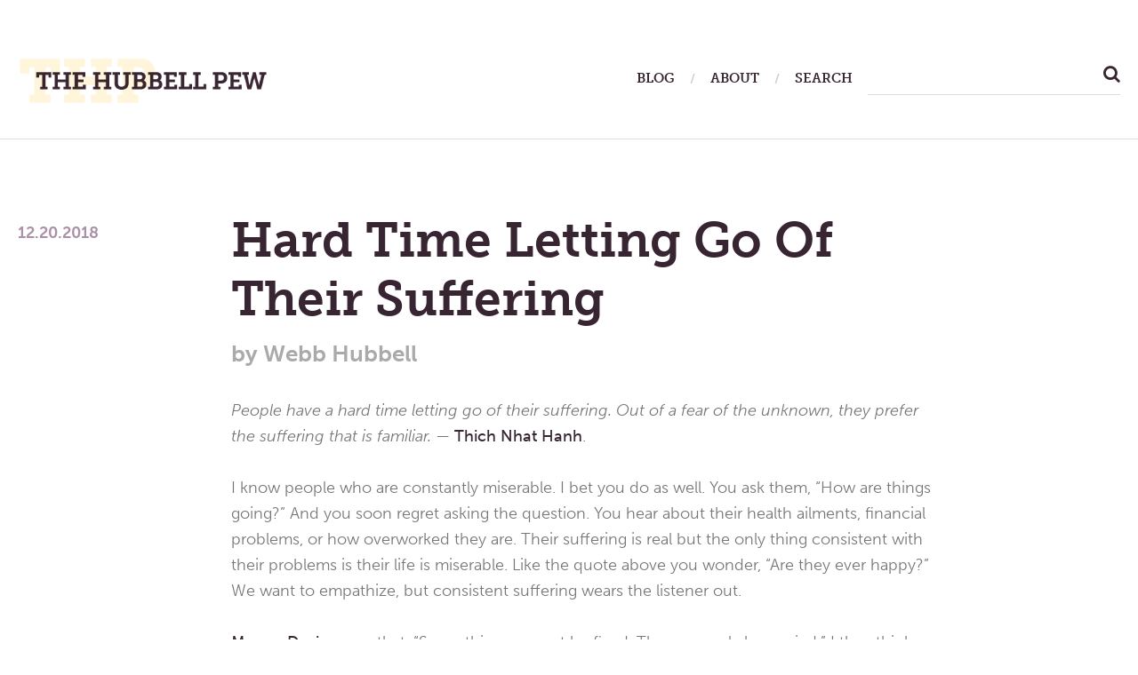

--- FILE ---
content_type: text/html; charset=UTF-8
request_url: https://thehubbellpew.com/2018/12/20/hard-time-letting-go-of-their-suffering/
body_size: 24400
content:
<!DOCTYPE html>
<html class="no-js" lang="en-US">
<head>
	<meta charset="UTF-8">
	<meta name="viewport" content="width=device-width, initial-scale=1.0">

	<meta http-equiv="cache-control" content="max-age=0" />
	<meta http-equiv="cache-control" content="no-cache" />
	<meta http-equiv="expires" content="0" />
	<meta http-equiv="expires" content="Tue, 01 Jan 1980 1:00:00 GMT" />
	<meta http-equiv="pragma" content="no-cache" />
	
	<link rel="profile" href="https://gmpg.org/xfn/11">
	<link rel="pingback" href="https://thehubbellpew.com/xmlrpc.php">


	<script src="https://use.typekit.net/ksc8lbm.js"></script>
	<script>try{Typekit.load({ async: true });}catch(e){}</script>
	<script>(function(html){html.className = html.className.replace(/\bno-js\b/,'js')})(document.documentElement);</script>
<meta name='robots' content='index, follow, max-image-preview:large, max-snippet:-1, max-video-preview:-1' />

	<!-- This site is optimized with the Yoast SEO plugin v24.5 - https://yoast.com/wordpress/plugins/seo/ -->
	<title>Hard Time Letting Go Of Their Suffering | The Hubbell Pew</title>
	<link rel="canonical" href="https://thehubbellpew.com/2018/12/20/hard-time-letting-go-of-their-suffering/" />
	<meta property="og:locale" content="en_US" />
	<meta property="og:type" content="article" />
	<meta property="og:title" content="Hard Time Letting Go Of Their Suffering | The Hubbell Pew" />
	<meta property="og:description" content="People have a hard time letting go of their suffering. Out of a fear of the unknown, they prefer the suffering that is familiar. &#8212; Thich Nhat Hanh. I know people who are constantly miserable. I bet you do as well. You ask them, &#8220;How are things going?&#8221; And you soon regret asking the question. You&hellip; Read More" />
	<meta property="og:url" content="https://thehubbellpew.com/2018/12/20/hard-time-letting-go-of-their-suffering/" />
	<meta property="og:site_name" content="The Hubbell Pew" />
	<meta property="article:publisher" content="https://www.facebook.com/TheHubbellPew" />
	<meta property="article:published_time" content="2018-12-20T16:01:04+00:00" />
	<meta property="og:image" content="https://thehubbellpew.com/wp-content/uploads/2018/12/Unknown.jpeg" />
	<meta property="og:image:width" content="186" />
	<meta property="og:image:height" content="186" />
	<meta property="og:image:type" content="image/jpeg" />
	<meta name="author" content="Webb Hubbell" />
	<meta name="twitter:card" content="summary_large_image" />
	<meta name="twitter:creator" content="@WebbHubbell" />
	<meta name="twitter:site" content="@WebbHubbell" />
	<meta name="twitter:label1" content="Written by" />
	<meta name="twitter:data1" content="Webb Hubbell" />
	<meta name="twitter:label2" content="Est. reading time" />
	<meta name="twitter:data2" content="1 minute" />
	<script type="application/ld+json" class="yoast-schema-graph">{"@context":"https://schema.org","@graph":[{"@type":"WebPage","@id":"https://thehubbellpew.com/2018/12/20/hard-time-letting-go-of-their-suffering/","url":"https://thehubbellpew.com/2018/12/20/hard-time-letting-go-of-their-suffering/","name":"Hard Time Letting Go Of Their Suffering | The Hubbell Pew","isPartOf":{"@id":"https://thehubbellpew.com/#website"},"primaryImageOfPage":{"@id":"https://thehubbellpew.com/2018/12/20/hard-time-letting-go-of-their-suffering/#primaryimage"},"image":{"@id":"https://thehubbellpew.com/2018/12/20/hard-time-letting-go-of-their-suffering/#primaryimage"},"thumbnailUrl":"http://thehubbellpew.com/wp-content/uploads/2018/12/Unknown.jpeg","datePublished":"2018-12-20T16:01:04+00:00","author":{"@id":"https://thehubbellpew.com/#/schema/person/a2cde05f2e5b53b32c47e3d711f005dc"},"breadcrumb":{"@id":"https://thehubbellpew.com/2018/12/20/hard-time-letting-go-of-their-suffering/#breadcrumb"},"inLanguage":"en-US","potentialAction":[{"@type":"ReadAction","target":["https://thehubbellpew.com/2018/12/20/hard-time-letting-go-of-their-suffering/"]}]},{"@type":"ImageObject","inLanguage":"en-US","@id":"https://thehubbellpew.com/2018/12/20/hard-time-letting-go-of-their-suffering/#primaryimage","url":"https://thehubbellpew.com/wp-content/uploads/2018/12/Unknown.jpeg","contentUrl":"https://thehubbellpew.com/wp-content/uploads/2018/12/Unknown.jpeg","width":186,"height":186},{"@type":"BreadcrumbList","@id":"https://thehubbellpew.com/2018/12/20/hard-time-letting-go-of-their-suffering/#breadcrumb","itemListElement":[{"@type":"ListItem","position":1,"name":"Home","item":"https://thehubbellpew.com/"},{"@type":"ListItem","position":2,"name":"Blog","item":"https://thehubbellpew.com/blog/"},{"@type":"ListItem","position":3,"name":"Hard Time Letting Go Of Their Suffering"}]},{"@type":"WebSite","@id":"https://thehubbellpew.com/#website","url":"https://thehubbellpew.com/","name":"The Hubbell Pew","description":"A Place To Meditate, Think, and Pray","potentialAction":[{"@type":"SearchAction","target":{"@type":"EntryPoint","urlTemplate":"https://thehubbellpew.com/?s={search_term_string}"},"query-input":{"@type":"PropertyValueSpecification","valueRequired":true,"valueName":"search_term_string"}}],"inLanguage":"en-US"},{"@type":"Person","@id":"https://thehubbellpew.com/#/schema/person/a2cde05f2e5b53b32c47e3d711f005dc","name":"Webb Hubbell","image":{"@type":"ImageObject","inLanguage":"en-US","@id":"https://thehubbellpew.com/#/schema/person/image/","url":"https://secure.gravatar.com/avatar/dd111760af8fc8586b81d2ab0d10932ea926c1d97c0416a5320e5229a2c9a4a7?s=96&d=mm&r=g","contentUrl":"https://secure.gravatar.com/avatar/dd111760af8fc8586b81d2ab0d10932ea926c1d97c0416a5320e5229a2c9a4a7?s=96&d=mm&r=g","caption":"Webb Hubbell"},"url":"https://thehubbellpew.com/author/webb/"}]}</script>
	<!-- / Yoast SEO plugin. -->


<link rel='dns-prefetch' href='//fonts.googleapis.com' />
<link rel="alternate" type="application/rss+xml" title="The Hubbell Pew &raquo; Feed" href="https://thehubbellpew.com/feed/" />
<link rel="alternate" type="application/rss+xml" title="The Hubbell Pew &raquo; Comments Feed" href="https://thehubbellpew.com/comments/feed/" />
<link rel="alternate" type="application/rss+xml" title="The Hubbell Pew &raquo; Hard Time Letting Go Of Their Suffering Comments Feed" href="https://thehubbellpew.com/2018/12/20/hard-time-letting-go-of-their-suffering/feed/" />
<link rel="alternate" title="oEmbed (JSON)" type="application/json+oembed" href="https://thehubbellpew.com/wp-json/oembed/1.0/embed?url=https%3A%2F%2Fthehubbellpew.com%2F2018%2F12%2F20%2Fhard-time-letting-go-of-their-suffering%2F" />
<link rel="alternate" title="oEmbed (XML)" type="text/xml+oembed" href="https://thehubbellpew.com/wp-json/oembed/1.0/embed?url=https%3A%2F%2Fthehubbellpew.com%2F2018%2F12%2F20%2Fhard-time-letting-go-of-their-suffering%2F&#038;format=xml" />
<style id='wp-img-auto-sizes-contain-inline-css' type='text/css'>
img:is([sizes=auto i],[sizes^="auto," i]){contain-intrinsic-size:3000px 1500px}
/*# sourceURL=wp-img-auto-sizes-contain-inline-css */
</style>
<link rel='stylesheet' id='flick-css' href='https://thehubbellpew.com/wp-content/plugins/mailchimp/assets/css/flick/flick.css?ver=1.6.3' type='text/css' media='all' />
<link rel='stylesheet' id='mailchimp_sf_main_css-css' href='https://thehubbellpew.com/?mcsf_action=main_css&#038;ver=1.6.3' type='text/css' media='all' />
<style id='wp-emoji-styles-inline-css' type='text/css'>

	img.wp-smiley, img.emoji {
		display: inline !important;
		border: none !important;
		box-shadow: none !important;
		height: 1em !important;
		width: 1em !important;
		margin: 0 0.07em !important;
		vertical-align: -0.1em !important;
		background: none !important;
		padding: 0 !important;
	}
/*# sourceURL=wp-emoji-styles-inline-css */
</style>
<style id='wp-block-library-inline-css' type='text/css'>
:root{--wp-block-synced-color:#7a00df;--wp-block-synced-color--rgb:122,0,223;--wp-bound-block-color:var(--wp-block-synced-color);--wp-editor-canvas-background:#ddd;--wp-admin-theme-color:#007cba;--wp-admin-theme-color--rgb:0,124,186;--wp-admin-theme-color-darker-10:#006ba1;--wp-admin-theme-color-darker-10--rgb:0,107,160.5;--wp-admin-theme-color-darker-20:#005a87;--wp-admin-theme-color-darker-20--rgb:0,90,135;--wp-admin-border-width-focus:2px}@media (min-resolution:192dpi){:root{--wp-admin-border-width-focus:1.5px}}.wp-element-button{cursor:pointer}:root .has-very-light-gray-background-color{background-color:#eee}:root .has-very-dark-gray-background-color{background-color:#313131}:root .has-very-light-gray-color{color:#eee}:root .has-very-dark-gray-color{color:#313131}:root .has-vivid-green-cyan-to-vivid-cyan-blue-gradient-background{background:linear-gradient(135deg,#00d084,#0693e3)}:root .has-purple-crush-gradient-background{background:linear-gradient(135deg,#34e2e4,#4721fb 50%,#ab1dfe)}:root .has-hazy-dawn-gradient-background{background:linear-gradient(135deg,#faaca8,#dad0ec)}:root .has-subdued-olive-gradient-background{background:linear-gradient(135deg,#fafae1,#67a671)}:root .has-atomic-cream-gradient-background{background:linear-gradient(135deg,#fdd79a,#004a59)}:root .has-nightshade-gradient-background{background:linear-gradient(135deg,#330968,#31cdcf)}:root .has-midnight-gradient-background{background:linear-gradient(135deg,#020381,#2874fc)}:root{--wp--preset--font-size--normal:16px;--wp--preset--font-size--huge:42px}.has-regular-font-size{font-size:1em}.has-larger-font-size{font-size:2.625em}.has-normal-font-size{font-size:var(--wp--preset--font-size--normal)}.has-huge-font-size{font-size:var(--wp--preset--font-size--huge)}.has-text-align-center{text-align:center}.has-text-align-left{text-align:left}.has-text-align-right{text-align:right}.has-fit-text{white-space:nowrap!important}#end-resizable-editor-section{display:none}.aligncenter{clear:both}.items-justified-left{justify-content:flex-start}.items-justified-center{justify-content:center}.items-justified-right{justify-content:flex-end}.items-justified-space-between{justify-content:space-between}.screen-reader-text{border:0;clip-path:inset(50%);height:1px;margin:-1px;overflow:hidden;padding:0;position:absolute;width:1px;word-wrap:normal!important}.screen-reader-text:focus{background-color:#ddd;clip-path:none;color:#444;display:block;font-size:1em;height:auto;left:5px;line-height:normal;padding:15px 23px 14px;text-decoration:none;top:5px;width:auto;z-index:100000}html :where(.has-border-color){border-style:solid}html :where([style*=border-top-color]){border-top-style:solid}html :where([style*=border-right-color]){border-right-style:solid}html :where([style*=border-bottom-color]){border-bottom-style:solid}html :where([style*=border-left-color]){border-left-style:solid}html :where([style*=border-width]){border-style:solid}html :where([style*=border-top-width]){border-top-style:solid}html :where([style*=border-right-width]){border-right-style:solid}html :where([style*=border-bottom-width]){border-bottom-style:solid}html :where([style*=border-left-width]){border-left-style:solid}html :where(img[class*=wp-image-]){height:auto;max-width:100%}:where(figure){margin:0 0 1em}html :where(.is-position-sticky){--wp-admin--admin-bar--position-offset:var(--wp-admin--admin-bar--height,0px)}@media screen and (max-width:600px){html :where(.is-position-sticky){--wp-admin--admin-bar--position-offset:0px}}

/*# sourceURL=wp-block-library-inline-css */
</style><style id='global-styles-inline-css' type='text/css'>
:root{--wp--preset--aspect-ratio--square: 1;--wp--preset--aspect-ratio--4-3: 4/3;--wp--preset--aspect-ratio--3-4: 3/4;--wp--preset--aspect-ratio--3-2: 3/2;--wp--preset--aspect-ratio--2-3: 2/3;--wp--preset--aspect-ratio--16-9: 16/9;--wp--preset--aspect-ratio--9-16: 9/16;--wp--preset--color--black: #000000;--wp--preset--color--cyan-bluish-gray: #abb8c3;--wp--preset--color--white: #ffffff;--wp--preset--color--pale-pink: #f78da7;--wp--preset--color--vivid-red: #cf2e2e;--wp--preset--color--luminous-vivid-orange: #ff6900;--wp--preset--color--luminous-vivid-amber: #fcb900;--wp--preset--color--light-green-cyan: #7bdcb5;--wp--preset--color--vivid-green-cyan: #00d084;--wp--preset--color--pale-cyan-blue: #8ed1fc;--wp--preset--color--vivid-cyan-blue: #0693e3;--wp--preset--color--vivid-purple: #9b51e0;--wp--preset--gradient--vivid-cyan-blue-to-vivid-purple: linear-gradient(135deg,rgb(6,147,227) 0%,rgb(155,81,224) 100%);--wp--preset--gradient--light-green-cyan-to-vivid-green-cyan: linear-gradient(135deg,rgb(122,220,180) 0%,rgb(0,208,130) 100%);--wp--preset--gradient--luminous-vivid-amber-to-luminous-vivid-orange: linear-gradient(135deg,rgb(252,185,0) 0%,rgb(255,105,0) 100%);--wp--preset--gradient--luminous-vivid-orange-to-vivid-red: linear-gradient(135deg,rgb(255,105,0) 0%,rgb(207,46,46) 100%);--wp--preset--gradient--very-light-gray-to-cyan-bluish-gray: linear-gradient(135deg,rgb(238,238,238) 0%,rgb(169,184,195) 100%);--wp--preset--gradient--cool-to-warm-spectrum: linear-gradient(135deg,rgb(74,234,220) 0%,rgb(151,120,209) 20%,rgb(207,42,186) 40%,rgb(238,44,130) 60%,rgb(251,105,98) 80%,rgb(254,248,76) 100%);--wp--preset--gradient--blush-light-purple: linear-gradient(135deg,rgb(255,206,236) 0%,rgb(152,150,240) 100%);--wp--preset--gradient--blush-bordeaux: linear-gradient(135deg,rgb(254,205,165) 0%,rgb(254,45,45) 50%,rgb(107,0,62) 100%);--wp--preset--gradient--luminous-dusk: linear-gradient(135deg,rgb(255,203,112) 0%,rgb(199,81,192) 50%,rgb(65,88,208) 100%);--wp--preset--gradient--pale-ocean: linear-gradient(135deg,rgb(255,245,203) 0%,rgb(182,227,212) 50%,rgb(51,167,181) 100%);--wp--preset--gradient--electric-grass: linear-gradient(135deg,rgb(202,248,128) 0%,rgb(113,206,126) 100%);--wp--preset--gradient--midnight: linear-gradient(135deg,rgb(2,3,129) 0%,rgb(40,116,252) 100%);--wp--preset--font-size--small: 13px;--wp--preset--font-size--medium: 20px;--wp--preset--font-size--large: 36px;--wp--preset--font-size--x-large: 42px;--wp--preset--spacing--20: 0.44rem;--wp--preset--spacing--30: 0.67rem;--wp--preset--spacing--40: 1rem;--wp--preset--spacing--50: 1.5rem;--wp--preset--spacing--60: 2.25rem;--wp--preset--spacing--70: 3.38rem;--wp--preset--spacing--80: 5.06rem;--wp--preset--shadow--natural: 6px 6px 9px rgba(0, 0, 0, 0.2);--wp--preset--shadow--deep: 12px 12px 50px rgba(0, 0, 0, 0.4);--wp--preset--shadow--sharp: 6px 6px 0px rgba(0, 0, 0, 0.2);--wp--preset--shadow--outlined: 6px 6px 0px -3px rgb(255, 255, 255), 6px 6px rgb(0, 0, 0);--wp--preset--shadow--crisp: 6px 6px 0px rgb(0, 0, 0);}:where(.is-layout-flex){gap: 0.5em;}:where(.is-layout-grid){gap: 0.5em;}body .is-layout-flex{display: flex;}.is-layout-flex{flex-wrap: wrap;align-items: center;}.is-layout-flex > :is(*, div){margin: 0;}body .is-layout-grid{display: grid;}.is-layout-grid > :is(*, div){margin: 0;}:where(.wp-block-columns.is-layout-flex){gap: 2em;}:where(.wp-block-columns.is-layout-grid){gap: 2em;}:where(.wp-block-post-template.is-layout-flex){gap: 1.25em;}:where(.wp-block-post-template.is-layout-grid){gap: 1.25em;}.has-black-color{color: var(--wp--preset--color--black) !important;}.has-cyan-bluish-gray-color{color: var(--wp--preset--color--cyan-bluish-gray) !important;}.has-white-color{color: var(--wp--preset--color--white) !important;}.has-pale-pink-color{color: var(--wp--preset--color--pale-pink) !important;}.has-vivid-red-color{color: var(--wp--preset--color--vivid-red) !important;}.has-luminous-vivid-orange-color{color: var(--wp--preset--color--luminous-vivid-orange) !important;}.has-luminous-vivid-amber-color{color: var(--wp--preset--color--luminous-vivid-amber) !important;}.has-light-green-cyan-color{color: var(--wp--preset--color--light-green-cyan) !important;}.has-vivid-green-cyan-color{color: var(--wp--preset--color--vivid-green-cyan) !important;}.has-pale-cyan-blue-color{color: var(--wp--preset--color--pale-cyan-blue) !important;}.has-vivid-cyan-blue-color{color: var(--wp--preset--color--vivid-cyan-blue) !important;}.has-vivid-purple-color{color: var(--wp--preset--color--vivid-purple) !important;}.has-black-background-color{background-color: var(--wp--preset--color--black) !important;}.has-cyan-bluish-gray-background-color{background-color: var(--wp--preset--color--cyan-bluish-gray) !important;}.has-white-background-color{background-color: var(--wp--preset--color--white) !important;}.has-pale-pink-background-color{background-color: var(--wp--preset--color--pale-pink) !important;}.has-vivid-red-background-color{background-color: var(--wp--preset--color--vivid-red) !important;}.has-luminous-vivid-orange-background-color{background-color: var(--wp--preset--color--luminous-vivid-orange) !important;}.has-luminous-vivid-amber-background-color{background-color: var(--wp--preset--color--luminous-vivid-amber) !important;}.has-light-green-cyan-background-color{background-color: var(--wp--preset--color--light-green-cyan) !important;}.has-vivid-green-cyan-background-color{background-color: var(--wp--preset--color--vivid-green-cyan) !important;}.has-pale-cyan-blue-background-color{background-color: var(--wp--preset--color--pale-cyan-blue) !important;}.has-vivid-cyan-blue-background-color{background-color: var(--wp--preset--color--vivid-cyan-blue) !important;}.has-vivid-purple-background-color{background-color: var(--wp--preset--color--vivid-purple) !important;}.has-black-border-color{border-color: var(--wp--preset--color--black) !important;}.has-cyan-bluish-gray-border-color{border-color: var(--wp--preset--color--cyan-bluish-gray) !important;}.has-white-border-color{border-color: var(--wp--preset--color--white) !important;}.has-pale-pink-border-color{border-color: var(--wp--preset--color--pale-pink) !important;}.has-vivid-red-border-color{border-color: var(--wp--preset--color--vivid-red) !important;}.has-luminous-vivid-orange-border-color{border-color: var(--wp--preset--color--luminous-vivid-orange) !important;}.has-luminous-vivid-amber-border-color{border-color: var(--wp--preset--color--luminous-vivid-amber) !important;}.has-light-green-cyan-border-color{border-color: var(--wp--preset--color--light-green-cyan) !important;}.has-vivid-green-cyan-border-color{border-color: var(--wp--preset--color--vivid-green-cyan) !important;}.has-pale-cyan-blue-border-color{border-color: var(--wp--preset--color--pale-cyan-blue) !important;}.has-vivid-cyan-blue-border-color{border-color: var(--wp--preset--color--vivid-cyan-blue) !important;}.has-vivid-purple-border-color{border-color: var(--wp--preset--color--vivid-purple) !important;}.has-vivid-cyan-blue-to-vivid-purple-gradient-background{background: var(--wp--preset--gradient--vivid-cyan-blue-to-vivid-purple) !important;}.has-light-green-cyan-to-vivid-green-cyan-gradient-background{background: var(--wp--preset--gradient--light-green-cyan-to-vivid-green-cyan) !important;}.has-luminous-vivid-amber-to-luminous-vivid-orange-gradient-background{background: var(--wp--preset--gradient--luminous-vivid-amber-to-luminous-vivid-orange) !important;}.has-luminous-vivid-orange-to-vivid-red-gradient-background{background: var(--wp--preset--gradient--luminous-vivid-orange-to-vivid-red) !important;}.has-very-light-gray-to-cyan-bluish-gray-gradient-background{background: var(--wp--preset--gradient--very-light-gray-to-cyan-bluish-gray) !important;}.has-cool-to-warm-spectrum-gradient-background{background: var(--wp--preset--gradient--cool-to-warm-spectrum) !important;}.has-blush-light-purple-gradient-background{background: var(--wp--preset--gradient--blush-light-purple) !important;}.has-blush-bordeaux-gradient-background{background: var(--wp--preset--gradient--blush-bordeaux) !important;}.has-luminous-dusk-gradient-background{background: var(--wp--preset--gradient--luminous-dusk) !important;}.has-pale-ocean-gradient-background{background: var(--wp--preset--gradient--pale-ocean) !important;}.has-electric-grass-gradient-background{background: var(--wp--preset--gradient--electric-grass) !important;}.has-midnight-gradient-background{background: var(--wp--preset--gradient--midnight) !important;}.has-small-font-size{font-size: var(--wp--preset--font-size--small) !important;}.has-medium-font-size{font-size: var(--wp--preset--font-size--medium) !important;}.has-large-font-size{font-size: var(--wp--preset--font-size--large) !important;}.has-x-large-font-size{font-size: var(--wp--preset--font-size--x-large) !important;}
/*# sourceURL=global-styles-inline-css */
</style>

<style id='classic-theme-styles-inline-css' type='text/css'>
/*! This file is auto-generated */
.wp-block-button__link{color:#fff;background-color:#32373c;border-radius:9999px;box-shadow:none;text-decoration:none;padding:calc(.667em + 2px) calc(1.333em + 2px);font-size:1.125em}.wp-block-file__button{background:#32373c;color:#fff;text-decoration:none}
/*# sourceURL=/wp-includes/css/classic-themes.min.css */
</style>
<link rel='stylesheet' id='shrake-fonts-css' href='https://fonts.googleapis.com/css?family=Arimo%3A400%2C700%2C400italic%2C700italic&#038;subset=latin' type='text/css' media='all' />
<link rel='stylesheet' id='genericons-css' href='https://thehubbellpew.com/wp-content/themes/shrake/assets/css/genericons.css?ver=3.4.1' type='text/css' media='all' />
<link rel='stylesheet' id='shrake-style-css' href='https://thehubbellpew.com/wp-content/themes/shrake/style.css?ver=a9db6448e94ca4272a3743e9c4f3493a' type='text/css' media='all' />
<style id='akismet-widget-style-inline-css' type='text/css'>

			.a-stats {
				--akismet-color-mid-green: #357b49;
				--akismet-color-white: #fff;
				--akismet-color-light-grey: #f6f7f7;

				max-width: 350px;
				width: auto;
			}

			.a-stats * {
				all: unset;
				box-sizing: border-box;
			}

			.a-stats strong {
				font-weight: 600;
			}

			.a-stats a.a-stats__link,
			.a-stats a.a-stats__link:visited,
			.a-stats a.a-stats__link:active {
				background: var(--akismet-color-mid-green);
				border: none;
				box-shadow: none;
				border-radius: 8px;
				color: var(--akismet-color-white);
				cursor: pointer;
				display: block;
				font-family: -apple-system, BlinkMacSystemFont, 'Segoe UI', 'Roboto', 'Oxygen-Sans', 'Ubuntu', 'Cantarell', 'Helvetica Neue', sans-serif;
				font-weight: 500;
				padding: 12px;
				text-align: center;
				text-decoration: none;
				transition: all 0.2s ease;
			}

			/* Extra specificity to deal with TwentyTwentyOne focus style */
			.widget .a-stats a.a-stats__link:focus {
				background: var(--akismet-color-mid-green);
				color: var(--akismet-color-white);
				text-decoration: none;
			}

			.a-stats a.a-stats__link:hover {
				filter: brightness(110%);
				box-shadow: 0 4px 12px rgba(0, 0, 0, 0.06), 0 0 2px rgba(0, 0, 0, 0.16);
			}

			.a-stats .count {
				color: var(--akismet-color-white);
				display: block;
				font-size: 1.5em;
				line-height: 1.4;
				padding: 0 13px;
				white-space: nowrap;
			}
		
/*# sourceURL=akismet-widget-style-inline-css */
</style>
<script type="text/javascript" src="https://thehubbellpew.com/wp-includes/js/jquery/jquery.min.js?ver=3.7.1" id="jquery-core-js"></script>
<script type="text/javascript" src="https://thehubbellpew.com/wp-includes/js/jquery/jquery-migrate.min.js?ver=3.4.1" id="jquery-migrate-js"></script>
<link rel="https://api.w.org/" href="https://thehubbellpew.com/wp-json/" /><link rel="alternate" title="JSON" type="application/json" href="https://thehubbellpew.com/wp-json/wp/v2/posts/6081" /><link rel="EditURI" type="application/rsd+xml" title="RSD" href="https://thehubbellpew.com/xmlrpc.php?rsd" />

<link rel='shortlink' href='https://thehubbellpew.com/?p=6081' />
<script type="text/javascript">
	jQuery(function($) {
		$('.date-pick').each(function() {
			var format = $(this).data('format') || 'mm/dd/yyyy';
			format = format.replace(/yyyy/i, 'yy');
			$(this).datepicker({
				autoFocusNextInput: true,
				constrainInput: false,
				changeMonth: true,
				changeYear: true,
				beforeShow: function(input, inst) { $('#ui-datepicker-div').addClass('show'); },
				dateFormat: format.toLowerCase(),
			});
		});
		d = new Date();
		$('.birthdate-pick').each(function() {
			var format = $(this).data('format') || 'mm/dd';
			format = format.replace(/yyyy/i, 'yy');
			$(this).datepicker({
				autoFocusNextInput: true,
				constrainInput: false,
				changeMonth: true,
				changeYear: false,
				minDate: new Date(d.getFullYear(), 1-1, 1),
				maxDate: new Date(d.getFullYear(), 12-1, 31),
				beforeShow: function(input, inst) { $('#ui-datepicker-div').removeClass('show'); },
				dateFormat: format.toLowerCase(),
			});

		});

	});
</script>
<style type="text/css">
.paypal-donations { text-align: center !important }
</style>
</head>

<body class="wp-singular post-template-default single single-post postid-6081 single-format-standard wp-theme-shrake layout-side-content has-site-logo" itemscope="itemscope" itemtype="http://schema.org/Blog">
	<div id="page" class="hfeed site">

		



		<header id="masthead" class="site-header" role="banner" itemscope itemtype="http://schema.org/WPHeader">
			<div class="header-area">

				
				<div class="site-branding">
					<a href="https://thehubbellpew.com/" class="site-logo-link site-logo-anchor"><img src="https://thehubbellpew.com/wp-content/uploads/2016/10/hubbell_pew_logo.png" alt="" class="site-logo" data-size="full"></a><p class="site-description screen-reader-text">A Place To Meditate, Think, and Pray</p>				</div>

				<nav class="site-navigation" role="navigation" itemscope itemtype="http://schema.org/SiteNavigationElement">
					<h2 class="screen-reader-text">Main Menu</h2>

											<button class="site-navigation-toggle"><span class="screen-reader-text">
							Menu</span>
						</button>
						
										
					<ul id="menu-primary-nav" class="menu">
						<li class="menu-item menu-item-type-post_type menu-item-object-page">
							<a href="https://thehubbellpew.com/2018/12/20/hard-time-letting-go-of-their-suffering//blog/"><span>Blog</span></a>
						</li>
						<li class="menu-item menu-item-type-post_type menu-item-object-page">
							<a href="https://thehubbellpew.com/2018/12/20/hard-time-letting-go-of-their-suffering//about/"><span>About</span></a>
						</li>
						<li class="menu-item menu-item-type-post_type menu-item-object-page" id="search-area">
							
							<span>Search</span>


							<form role="search" method="get" id="searchform" class="searchform" action="/">
								<label class="screen-reader-text" for="s">Search for:</label>
								<input type="text" value="" name="s" id="s" />

								<button type="submit" class="btn btn-success">
								    <i class="fa fa-search" aria-hidden="true"></i>
								</button>
								
								
							</form>

						</li>
					</ul>


				</nav>

				


			</div>


		</header>







		

		<div id="content" class="site-content">

			







<main id="primary" class="content-area" role="main">

	
	
		


<article id="post-6081" class="post-6081 post type-post status-publish format-standard hentry category-uncategorized tag-megan-devine tag-the-hubbell-pew tag-thich-nhat-hahn-allison-krauss tag-webb-hubbell tag-yo-yo-ma " itemscope itemtype="http://schema.org/BlogPosting" itemprop="blogPost">

	


	<div class="entry-inside">

		
		<header class="entry-header">
			<h1 class="entry-title" itemprop="headline">Hard Time Letting Go Of Their Suffering</h1>
			<div class="entry-meta">
				<span class="posted-by byline">
					<span class="sep">by</span>
					<span class="entry-author author vcard">

													<span>Webb Hubbell</span>

						
						
					</span>
				</span>
				<span class="posted-on">
					<span class="entry-date">
						<a href="https://thehubbellpew.com/2018/12/20/hard-time-letting-go-of-their-suffering/" rel="bookmark"><time class="entry-time published" itemprop="dateCreated datePublished">12.20.2018</time><time class="entry-time updated" >12.20.2018</time>
						</a>
					</span>
				</span>
			</div>
		</header>

		<div class="entry-content" itemprop="articleBody">
			<p><em>People have a hard time letting go of their suffering. Out of a fear of the unknown, they prefer the suffering that is familiar. &#8212; </em><a href="https://thichnhathanhfoundation.org">Thich Nhat Hanh</a>.</p>
<p>I know people who are constantly miserable. I bet you do as well. You ask them, &#8220;How are things going?&#8221; And you soon regret asking the question. You hear about their health ailments, financial problems, or how overworked they are. Their suffering is real but the only thing consistent with their problems is their life is miserable. Like the quote above you wonder, &#8220;Are they ever happy?&#8221; We want to empathize, but consistent suffering wears the listener out.</p>
<p><a href="https://www.refugeingrief.com">Megan Devine</a> says that, &#8220;Some things cannot be fixed. They can only be carried.&#8221; I thus think when we are going through a rough stretch isn&#8217;t it better to concentrate on how we carry the ball of suffering than worrying about being tackled by our streak of bad luck. If we carry our suffering on the inside, and on the outside we reflect the joy of life aren&#8217;t we better off?</p>
<p><img decoding="async" class="alignnone size-full wp-image-6082" src="https://thehubbellpew.com/wp-content/uploads/2018/12/Unknown.jpeg" alt="" width="186" height="186" srcset="https://thehubbellpew.com/wp-content/uploads/2018/12/Unknown.jpeg 186w, https://thehubbellpew.com/wp-content/uploads/2018/12/Unknown-150x150.jpeg 150w" sizes="(max-width: 186px) 100vw, 186px" /></p>
<p>A psychiatrist probably would disagree with me, but too much complaining only emphasizes the negative. Search for joy in every single moment. And if that fails grab a cookie and in that spirit take a few minutes to enjoy Allison Krauss and Yo-Yo-Ma thanks to my friend Garrett Mitchell.</p>
<p><a href="https://www.chonday.com/33602/alisyoma6/?fbclid=IwAR2aHW8gr978Crb4t_nhTaoD7eVIZiDxjG5j2us4ADGG3bqxKrMCD6uCHBo">https://www.chonday.com/33602/alisyoma6/?fbclid=IwAR2aHW8gr978Crb4t_nhTaoD7eVIZiDxjG5j2us4ADGG3bqxKrMCD6uCHBo</a></p>
<p>&nbsp;</p>
<p>&nbsp;</p>
<p>&nbsp;</p>
<p>&nbsp;</p>

			
		<h4 class="share">Share this post</h4>
		

<ul class="social-icons">
	<li>
		<a href="https://www.facebook.com/sharer/sharer.php?u=https://thehubbellpew.com/2018/12/20/hard-time-letting-go-of-their-suffering/" target="_blank">
			<img src="/wp-content/themes/shrake/img/social/fb.svg" alt="share via facebook">
		</a>
	</li>
	<li>
		<a href="https://twitter.com/intent/tweet?text=Check%20out%20%22Hard Time Letting Go Of Their Suffering%22%20on%20The%20Hubbell%20Pew:%20https://thehubbellpew.com/2018/12/20/hard-time-letting-go-of-their-suffering/" target="_blank">
			<img src="/wp-content/themes/shrake/img/social/twitter.svg" alt="share via twitter">
		</a>
	</li>
	<li>
		<a href="https://plus.google.com/share?url=https://thehubbellpew.com/2018/12/20/hard-time-letting-go-of-their-suffering/" target="_blank">
			<img src="/wp-content/themes/shrake/img/social/google_plus.svg" alt="share via google plus">
		</a>
	</li>
	<li>
		<a href="/cdn-cgi/l/email-protection#[base64]">
			<img src="/wp-content/themes/shrake/img/social/email.svg" alt="share via email">
		</a>
	</li>
</ul>

	<h4>About the author</h4>
	<p class="about-author">Webb Hubbell is the former Associate Attorney General of The United States. His novels, <i>When Men Betray</i>, <i>Ginger Snaps</i>, <i>A Game of Inches</i>, <i>The Eighteenth Green</i>, and <i>The East End</i> are published by Beaufort Books and are available online or at your local bookstore. <i>When Men Betray</i> won one of the IndieFab awards for best novel in 2014. <i>Ginger Snaps</i> and <i>The Eighteenth Green</i> won the IPPY Awards Gold Medal for best suspense/thriller. His latest, <i>“Light of Day”</i> will be on the bookstands soon.</p>
</div>










	<footer class="entry-footer">
		<div class="entry-terms"><div class="term-group term-group--post_tag"><h3 class="term-title">Tags:</h3> <ul class="term-list"><li><a href="https://thehubbellpew.com/tags/megan-devine/" rel="tag">Megan Devine</a></li><li><a href="https://thehubbellpew.com/tags/the-hubbell-pew/" rel="tag">The Hubbell Pew</a></li><li><a href="https://thehubbellpew.com/tags/thich-nhat-hahn-allison-krauss/" rel="tag">Thich Nhat Hahn. Allison Krauss</a></li><li><a href="https://thehubbellpew.com/tags/webb-hubbell/" rel="tag">Webb Hubbell</a></li><li><a href="https://thehubbellpew.com/tags/yo-yo-ma/" rel="tag">Yo Yo Ma</a></li></ul></div></div>	</footer>

</div>

</article>




<section id="comments" class="comments-area">

	
	
		<header class="comments-header">
			<h2 class="comments-title">Leave a Reply <span>+</span></h2>
		</header>

	
	
		<div id="respond" class="comment-respond">
		<h3 id="reply-title" class="comment-reply-title">Leave a Reply <small><a rel="nofollow" id="cancel-comment-reply-link" href="/2018/12/20/hard-time-letting-go-of-their-suffering/#respond" style="display:none;">Cancel reply</a></small></h3><form action="https://thehubbellpew.com/wp-comments-post.php" method="post" id="commentform" class="comment-form"><p class="comment-notes"><span id="email-notes">Your email address will not be published.</span> <span class="required-field-message">Required fields are marked <span class="required">*</span></span></p><p class="comment-form-comment"><label for="comment">Comment <span class="required">*</span></label> <textarea id="comment" name="comment" cols="45" rows="8" maxlength="65525" required></textarea></p><p class="comment-form-author"><label for="author">Name <span class="required">*</span></label> <input id="author" name="author" type="text" value="" size="30" maxlength="245" autocomplete="name" required /></p>
<p class="comment-form-email"><label for="email">Email <span class="required">*</span></label> <input id="email" name="email" type="email" value="" size="30" maxlength="100" aria-describedby="email-notes" autocomplete="email" required /></p>
<p class="comment-form-url"><label for="url">Website</label> <input id="url" name="url" type="url" value="" size="30" maxlength="200" autocomplete="url" /></p>
<p class="form-submit"><input name="submit" type="submit" id="submit" class="submit" value="Post Comment" /> <input type='hidden' name='comment_post_ID' value='6081' id='comment_post_ID' />
<input type='hidden' name='comment_parent' id='comment_parent' value='0' />
</p><p style="display: none;"><input type="hidden" id="akismet_comment_nonce" name="akismet_comment_nonce" value="2aebe8421f" /></p><p style="display: none !important;" class="akismet-fields-container" data-prefix="ak_"><label>&#916;<textarea name="ak_hp_textarea" cols="45" rows="8" maxlength="100"></textarea></label><input type="hidden" id="ak_js_1" name="ak_js" value="9"/><script data-cfasync="false" src="/cdn-cgi/scripts/5c5dd728/cloudflare-static/email-decode.min.js"></script><script>document.getElementById( "ak_js_1" ).setAttribute( "value", ( new Date() ).getTime() );</script></p></form>	</div><!-- #respond -->
	
	
</section>



	<nav class="navigation post-navigation" aria-label="Posts">
		<h2 class="screen-reader-text">Post navigation</h2>
		<div class="nav-links"><div class="nav-previous"><a href="https://thehubbellpew.com/2018/12/18/exercise-your-heart/" rel="prev"><span class="screen-reader-text">Previous Post: Exercise Your Heart</span></a></div><div class="nav-next"><a href="https://thehubbellpew.com/2018/12/21/the-center-of-our-being/" rel="next"><span class="screen-reader-text">Next Post: The Center Of Our Being</span></a></div></div>
	</nav>



</main>

</div> <!-- .site-content -->



<div class="donations">
	<div class="row">
		<div class="col-12">
			<h4>If you like what you have read, please consider a small donation to keep this website alive.</h4>
			<!-- Begin PayPal Donations by https://www.tipsandtricks-hq.com/paypal-donations-widgets-plugin -->

<form action="https://www.paypal.com/cgi-bin/webscr" method="post" target="_blank">
    <div class="paypal-donations">
        <input type="hidden" name="cmd" value="_donations" />
        <input type="hidden" name="bn" value="TipsandTricks_SP" />
        <input type="hidden" name="business" value="whubbell73@gmail.com" />
        <input type="hidden" name="rm" value="0" />
        <input type="hidden" name="currency_code" value="USD" />
        <input type="image" style="cursor: pointer;" src="https://www.paypalobjects.com/en_US/i/btn/btn_donateCC_LG.gif" name="submit" alt="PayPal - The safer, easier way to pay online." />
        <img alt="" src="https://www.paypalobjects.com/en_US/i/scr/pixel.gif" width="1" height="1" />
    </div>
</form>
<!-- End PayPal Donations -->
			</a>
		</div>


		

		

	</div><!--row-->
</div><!--books-->




<footer id="footer" class="site-footer" role="contentinfo" itemscope itemtype="http://schema.org/WPFooter">


	<div class="widget-area footer-rows" role="complementary" itemscope itemtype="http://schema.org/WPSideBar">
		<div class="row">
			<div class="col-4 post_tags">
				<h3>POSTS ARCHIVE</h3>
				<ul>
						<li><a href='https://thehubbellpew.com/2026/01/'>January 2026</a></li>
	<li><a href='https://thehubbellpew.com/2025/12/'>December 2025</a></li>
	<li><a href='https://thehubbellpew.com/2025/11/'>November 2025</a></li>
	<li><a href='https://thehubbellpew.com/2025/10/'>October 2025</a></li>
	<li><a href='https://thehubbellpew.com/2025/09/'>September 2025</a></li>
	<li><a href='https://thehubbellpew.com/2025/08/'>August 2025</a></li>
	<li><a href='https://thehubbellpew.com/2025/07/'>July 2025</a></li>
	<li><a href='https://thehubbellpew.com/2025/06/'>June 2025</a></li>
	<li><a href='https://thehubbellpew.com/2025/05/'>May 2025</a></li>
	<li><a href='https://thehubbellpew.com/2025/04/'>April 2025</a></li>
	<li><a href='https://thehubbellpew.com/2025/03/'>March 2025</a></li>
	<li><a href='https://thehubbellpew.com/2025/02/'>February 2025</a></li>
	<li><a href='https://thehubbellpew.com/2025/01/'>January 2025</a></li>
	<li><a href='https://thehubbellpew.com/2024/12/'>December 2024</a></li>
	<li><a href='https://thehubbellpew.com/2024/11/'>November 2024</a></li>
	<li><a href='https://thehubbellpew.com/2024/10/'>October 2024</a></li>
	<li><a href='https://thehubbellpew.com/2024/09/'>September 2024</a></li>
	<li><a href='https://thehubbellpew.com/2024/08/'>August 2024</a></li>
	<li><a href='https://thehubbellpew.com/2024/07/'>July 2024</a></li>
	<li><a href='https://thehubbellpew.com/2024/06/'>June 2024</a></li>
</ul>
							<select name="archive-dropdown" onchange="document.location.href=this.options[this.selectedIndex].value;" class="archive-dropdown">
								<option value="">Full Archives</option> 
									<option value='https://thehubbellpew.com/2026/01/'> January 2026 &nbsp;(16)</option>
	<option value='https://thehubbellpew.com/2025/12/'> December 2025 &nbsp;(14)</option>
	<option value='https://thehubbellpew.com/2025/11/'> November 2025 &nbsp;(23)</option>
	<option value='https://thehubbellpew.com/2025/10/'> October 2025 &nbsp;(21)</option>
	<option value='https://thehubbellpew.com/2025/09/'> September 2025 &nbsp;(13)</option>
	<option value='https://thehubbellpew.com/2025/08/'> August 2025 &nbsp;(13)</option>
	<option value='https://thehubbellpew.com/2025/07/'> July 2025 &nbsp;(19)</option>
	<option value='https://thehubbellpew.com/2025/06/'> June 2025 &nbsp;(20)</option>
	<option value='https://thehubbellpew.com/2025/05/'> May 2025 &nbsp;(21)</option>
	<option value='https://thehubbellpew.com/2025/04/'> April 2025 &nbsp;(25)</option>
	<option value='https://thehubbellpew.com/2025/03/'> March 2025 &nbsp;(27)</option>
	<option value='https://thehubbellpew.com/2025/02/'> February 2025 &nbsp;(14)</option>
	<option value='https://thehubbellpew.com/2025/01/'> January 2025 &nbsp;(18)</option>
	<option value='https://thehubbellpew.com/2024/12/'> December 2024 &nbsp;(15)</option>
	<option value='https://thehubbellpew.com/2024/11/'> November 2024 &nbsp;(17)</option>
	<option value='https://thehubbellpew.com/2024/10/'> October 2024 &nbsp;(16)</option>
	<option value='https://thehubbellpew.com/2024/09/'> September 2024 &nbsp;(16)</option>
	<option value='https://thehubbellpew.com/2024/08/'> August 2024 &nbsp;(24)</option>
	<option value='https://thehubbellpew.com/2024/07/'> July 2024 &nbsp;(22)</option>
	<option value='https://thehubbellpew.com/2024/06/'> June 2024 &nbsp;(20)</option>
	<option value='https://thehubbellpew.com/2024/05/'> May 2024 &nbsp;(23)</option>
	<option value='https://thehubbellpew.com/2024/04/'> April 2024 &nbsp;(9)</option>
	<option value='https://thehubbellpew.com/2024/03/'> March 2024 &nbsp;(13)</option>
	<option value='https://thehubbellpew.com/2024/02/'> February 2024 &nbsp;(20)</option>
	<option value='https://thehubbellpew.com/2024/01/'> January 2024 &nbsp;(9)</option>
	<option value='https://thehubbellpew.com/2023/12/'> December 2023 &nbsp;(1)</option>
	<option value='https://thehubbellpew.com/2023/11/'> November 2023 &nbsp;(1)</option>
	<option value='https://thehubbellpew.com/2023/10/'> October 2023 &nbsp;(4)</option>
	<option value='https://thehubbellpew.com/2023/09/'> September 2023 &nbsp;(11)</option>
	<option value='https://thehubbellpew.com/2023/08/'> August 2023 &nbsp;(10)</option>
	<option value='https://thehubbellpew.com/2023/07/'> July 2023 &nbsp;(7)</option>
	<option value='https://thehubbellpew.com/2023/06/'> June 2023 &nbsp;(10)</option>
	<option value='https://thehubbellpew.com/2023/05/'> May 2023 &nbsp;(16)</option>
	<option value='https://thehubbellpew.com/2023/04/'> April 2023 &nbsp;(8)</option>
	<option value='https://thehubbellpew.com/2023/03/'> March 2023 &nbsp;(5)</option>
	<option value='https://thehubbellpew.com/2023/02/'> February 2023 &nbsp;(12)</option>
	<option value='https://thehubbellpew.com/2023/01/'> January 2023 &nbsp;(13)</option>
	<option value='https://thehubbellpew.com/2022/12/'> December 2022 &nbsp;(1)</option>
	<option value='https://thehubbellpew.com/2022/11/'> November 2022 &nbsp;(10)</option>
	<option value='https://thehubbellpew.com/2022/10/'> October 2022 &nbsp;(15)</option>
	<option value='https://thehubbellpew.com/2022/09/'> September 2022 &nbsp;(16)</option>
	<option value='https://thehubbellpew.com/2022/08/'> August 2022 &nbsp;(3)</option>
	<option value='https://thehubbellpew.com/2022/07/'> July 2022 &nbsp;(8)</option>
	<option value='https://thehubbellpew.com/2022/06/'> June 2022 &nbsp;(4)</option>
	<option value='https://thehubbellpew.com/2022/05/'> May 2022 &nbsp;(11)</option>
	<option value='https://thehubbellpew.com/2022/04/'> April 2022 &nbsp;(9)</option>
	<option value='https://thehubbellpew.com/2022/03/'> March 2022 &nbsp;(10)</option>
	<option value='https://thehubbellpew.com/2022/02/'> February 2022 &nbsp;(8)</option>
	<option value='https://thehubbellpew.com/2022/01/'> January 2022 &nbsp;(4)</option>
	<option value='https://thehubbellpew.com/2021/12/'> December 2021 &nbsp;(7)</option>
	<option value='https://thehubbellpew.com/2021/11/'> November 2021 &nbsp;(6)</option>
	<option value='https://thehubbellpew.com/2021/10/'> October 2021 &nbsp;(9)</option>
	<option value='https://thehubbellpew.com/2021/09/'> September 2021 &nbsp;(16)</option>
	<option value='https://thehubbellpew.com/2021/08/'> August 2021 &nbsp;(12)</option>
	<option value='https://thehubbellpew.com/2021/07/'> July 2021 &nbsp;(11)</option>
	<option value='https://thehubbellpew.com/2021/06/'> June 2021 &nbsp;(15)</option>
	<option value='https://thehubbellpew.com/2021/05/'> May 2021 &nbsp;(13)</option>
	<option value='https://thehubbellpew.com/2021/04/'> April 2021 &nbsp;(13)</option>
	<option value='https://thehubbellpew.com/2021/03/'> March 2021 &nbsp;(17)</option>
	<option value='https://thehubbellpew.com/2021/02/'> February 2021 &nbsp;(16)</option>
	<option value='https://thehubbellpew.com/2021/01/'> January 2021 &nbsp;(18)</option>
	<option value='https://thehubbellpew.com/2020/12/'> December 2020 &nbsp;(17)</option>
	<option value='https://thehubbellpew.com/2020/11/'> November 2020 &nbsp;(17)</option>
	<option value='https://thehubbellpew.com/2020/10/'> October 2020 &nbsp;(16)</option>
	<option value='https://thehubbellpew.com/2020/09/'> September 2020 &nbsp;(18)</option>
	<option value='https://thehubbellpew.com/2020/08/'> August 2020 &nbsp;(20)</option>
	<option value='https://thehubbellpew.com/2020/07/'> July 2020 &nbsp;(18)</option>
	<option value='https://thehubbellpew.com/2020/06/'> June 2020 &nbsp;(17)</option>
	<option value='https://thehubbellpew.com/2020/05/'> May 2020 &nbsp;(17)</option>
	<option value='https://thehubbellpew.com/2020/04/'> April 2020 &nbsp;(21)</option>
	<option value='https://thehubbellpew.com/2020/03/'> March 2020 &nbsp;(21)</option>
	<option value='https://thehubbellpew.com/2020/02/'> February 2020 &nbsp;(9)</option>
	<option value='https://thehubbellpew.com/2020/01/'> January 2020 &nbsp;(10)</option>
	<option value='https://thehubbellpew.com/2019/12/'> December 2019 &nbsp;(6)</option>
	<option value='https://thehubbellpew.com/2019/11/'> November 2019 &nbsp;(9)</option>
	<option value='https://thehubbellpew.com/2019/10/'> October 2019 &nbsp;(10)</option>
	<option value='https://thehubbellpew.com/2019/09/'> September 2019 &nbsp;(9)</option>
	<option value='https://thehubbellpew.com/2019/08/'> August 2019 &nbsp;(9)</option>
	<option value='https://thehubbellpew.com/2019/07/'> July 2019 &nbsp;(16)</option>
	<option value='https://thehubbellpew.com/2019/06/'> June 2019 &nbsp;(7)</option>
	<option value='https://thehubbellpew.com/2019/05/'> May 2019 &nbsp;(13)</option>
	<option value='https://thehubbellpew.com/2019/04/'> April 2019 &nbsp;(17)</option>
	<option value='https://thehubbellpew.com/2019/03/'> March 2019 &nbsp;(18)</option>
	<option value='https://thehubbellpew.com/2019/02/'> February 2019 &nbsp;(16)</option>
	<option value='https://thehubbellpew.com/2019/01/'> January 2019 &nbsp;(16)</option>
	<option value='https://thehubbellpew.com/2018/12/'> December 2018 &nbsp;(10)</option>
	<option value='https://thehubbellpew.com/2018/11/'> November 2018 &nbsp;(16)</option>
	<option value='https://thehubbellpew.com/2018/10/'> October 2018 &nbsp;(16)</option>
	<option value='https://thehubbellpew.com/2018/09/'> September 2018 &nbsp;(17)</option>
	<option value='https://thehubbellpew.com/2018/08/'> August 2018 &nbsp;(19)</option>
	<option value='https://thehubbellpew.com/2018/07/'> July 2018 &nbsp;(19)</option>
	<option value='https://thehubbellpew.com/2018/06/'> June 2018 &nbsp;(11)</option>
	<option value='https://thehubbellpew.com/2018/05/'> May 2018 &nbsp;(24)</option>
	<option value='https://thehubbellpew.com/2018/04/'> April 2018 &nbsp;(16)</option>
	<option value='https://thehubbellpew.com/2018/03/'> March 2018 &nbsp;(27)</option>
	<option value='https://thehubbellpew.com/2018/02/'> February 2018 &nbsp;(20)</option>
	<option value='https://thehubbellpew.com/2018/01/'> January 2018 &nbsp;(23)</option>
	<option value='https://thehubbellpew.com/2017/12/'> December 2017 &nbsp;(22)</option>
	<option value='https://thehubbellpew.com/2017/11/'> November 2017 &nbsp;(20)</option>
	<option value='https://thehubbellpew.com/2017/10/'> October 2017 &nbsp;(19)</option>
	<option value='https://thehubbellpew.com/2017/09/'> September 2017 &nbsp;(19)</option>
	<option value='https://thehubbellpew.com/2017/08/'> August 2017 &nbsp;(17)</option>
	<option value='https://thehubbellpew.com/2017/07/'> July 2017 &nbsp;(19)</option>
	<option value='https://thehubbellpew.com/2017/06/'> June 2017 &nbsp;(20)</option>
	<option value='https://thehubbellpew.com/2017/05/'> May 2017 &nbsp;(22)</option>
	<option value='https://thehubbellpew.com/2017/04/'> April 2017 &nbsp;(18)</option>
	<option value='https://thehubbellpew.com/2017/03/'> March 2017 &nbsp;(25)</option>
	<option value='https://thehubbellpew.com/2017/02/'> February 2017 &nbsp;(20)</option>
	<option value='https://thehubbellpew.com/2017/01/'> January 2017 &nbsp;(22)</option>
	<option value='https://thehubbellpew.com/2016/12/'> December 2016 &nbsp;(22)</option>
	<option value='https://thehubbellpew.com/2016/11/'> November 2016 &nbsp;(18)</option>
	<option value='https://thehubbellpew.com/2016/10/'> October 2016 &nbsp;(20)</option>
	<option value='https://thehubbellpew.com/2016/09/'> September 2016 &nbsp;(21)</option>
	<option value='https://thehubbellpew.com/2016/08/'> August 2016 &nbsp;(16)</option>
	<option value='https://thehubbellpew.com/2016/07/'> July 2016 &nbsp;(20)</option>
	<option value='https://thehubbellpew.com/2016/06/'> June 2016 &nbsp;(17)</option>
	<option value='https://thehubbellpew.com/2016/05/'> May 2016 &nbsp;(22)</option>
	<option value='https://thehubbellpew.com/2016/04/'> April 2016 &nbsp;(21)</option>
	<option value='https://thehubbellpew.com/2016/03/'> March 2016 &nbsp;(28)</option>
	<option value='https://thehubbellpew.com/2016/02/'> February 2016 &nbsp;(27)</option>
	<option value='https://thehubbellpew.com/2016/01/'> January 2016 &nbsp;(21)</option>
	<option value='https://thehubbellpew.com/2015/12/'> December 2015 &nbsp;(17)</option>
	<option value='https://thehubbellpew.com/2015/11/'> November 2015 &nbsp;(18)</option>
	<option value='https://thehubbellpew.com/2015/10/'> October 2015 &nbsp;(19)</option>
	<option value='https://thehubbellpew.com/2015/09/'> September 2015 &nbsp;(20)</option>
	<option value='https://thehubbellpew.com/2015/08/'> August 2015 &nbsp;(20)</option>
	<option value='https://thehubbellpew.com/2015/07/'> July 2015 &nbsp;(19)</option>
	<option value='https://thehubbellpew.com/2015/06/'> June 2015 &nbsp;(21)</option>
	<option value='https://thehubbellpew.com/2015/05/'> May 2015 &nbsp;(16)</option>
	<option value='https://thehubbellpew.com/2015/04/'> April 2015 &nbsp;(16)</option>
	<option value='https://thehubbellpew.com/2015/03/'> March 2015 &nbsp;(29)</option>
	<option value='https://thehubbellpew.com/2015/02/'> February 2015 &nbsp;(22)</option>
	<option value='https://thehubbellpew.com/2015/01/'> January 2015 &nbsp;(21)</option>
	<option value='https://thehubbellpew.com/2014/12/'> December 2014 &nbsp;(21)</option>
	<option value='https://thehubbellpew.com/2014/11/'> November 2014 &nbsp;(13)</option>
	<option value='https://thehubbellpew.com/2014/10/'> October 2014 &nbsp;(22)</option>
	<option value='https://thehubbellpew.com/2014/09/'> September 2014 &nbsp;(22)</option>
	<option value='https://thehubbellpew.com/2014/08/'> August 2014 &nbsp;(20)</option>
	<option value='https://thehubbellpew.com/2014/07/'> July 2014 &nbsp;(21)</option>
	<option value='https://thehubbellpew.com/2014/06/'> June 2014 &nbsp;(19)</option>
	<option value='https://thehubbellpew.com/2014/05/'> May 2014 &nbsp;(20)</option>
	<option value='https://thehubbellpew.com/2014/04/'> April 2014 &nbsp;(27)</option>
	<option value='https://thehubbellpew.com/2014/03/'> March 2014 &nbsp;(29)</option>
	<option value='https://thehubbellpew.com/2014/02/'> February 2014 &nbsp;(21)</option>
	<option value='https://thehubbellpew.com/2014/01/'> January 2014 &nbsp;(19)</option>
	<option value='https://thehubbellpew.com/2013/12/'> December 2013 &nbsp;(21)</option>
	<option value='https://thehubbellpew.com/2013/11/'> November 2013 &nbsp;(20)</option>
	<option value='https://thehubbellpew.com/2013/10/'> October 2013 &nbsp;(22)</option>
	<option value='https://thehubbellpew.com/2013/09/'> September 2013 &nbsp;(19)</option>
	<option value='https://thehubbellpew.com/2013/08/'> August 2013 &nbsp;(21)</option>
	<option value='https://thehubbellpew.com/2013/07/'> July 2013 &nbsp;(19)</option>
	<option value='https://thehubbellpew.com/2013/06/'> June 2013 &nbsp;(21)</option>
	<option value='https://thehubbellpew.com/2013/05/'> May 2013 &nbsp;(20)</option>
	<option value='https://thehubbellpew.com/2013/04/'> April 2013 &nbsp;(23)</option>
	<option value='https://thehubbellpew.com/2013/03/'> March 2013 &nbsp;(25)</option>
	<option value='https://thehubbellpew.com/2013/02/'> February 2013 &nbsp;(22)</option>
	<option value='https://thehubbellpew.com/2013/01/'> January 2013 &nbsp;(20)</option>
	<option value='https://thehubbellpew.com/2012/12/'> December 2012 &nbsp;(18)</option>
	<option value='https://thehubbellpew.com/2012/11/'> November 2012 &nbsp;(18)</option>
	<option value='https://thehubbellpew.com/2012/10/'> October 2012 &nbsp;(22)</option>
	<option value='https://thehubbellpew.com/2012/09/'> September 2012 &nbsp;(20)</option>
	<option value='https://thehubbellpew.com/2012/08/'> August 2012 &nbsp;(22)</option>
	<option value='https://thehubbellpew.com/2012/07/'> July 2012 &nbsp;(23)</option>
	<option value='https://thehubbellpew.com/2012/06/'> June 2012 &nbsp;(18)</option>
	<option value='https://thehubbellpew.com/2012/05/'> May 2012 &nbsp;(22)</option>
	<option value='https://thehubbellpew.com/2012/04/'> April 2012 &nbsp;(11)</option>
	<option value='https://thehubbellpew.com/2012/03/'> March 2012 &nbsp;(22)</option>
	<option value='https://thehubbellpew.com/2012/02/'> February 2012 &nbsp;(19)</option>
	<option value='https://thehubbellpew.com/2012/01/'> January 2012 &nbsp;(15)</option>
	<option value='https://thehubbellpew.com/2011/12/'> December 2011 &nbsp;(8)</option>
	<option value='https://thehubbellpew.com/2011/11/'> November 2011 &nbsp;(11)</option>
	<option value='https://thehubbellpew.com/2011/10/'> October 2011 &nbsp;(9)</option>
	<option value='https://thehubbellpew.com/2011/09/'> September 2011 &nbsp;(17)</option>
	<option value='https://thehubbellpew.com/2011/08/'> August 2011 &nbsp;(21)</option>
	<option value='https://thehubbellpew.com/2011/07/'> July 2011 &nbsp;(13)</option>
	<option value='https://thehubbellpew.com/2011/06/'> June 2011 &nbsp;(15)</option>
	<option value='https://thehubbellpew.com/2011/05/'> May 2011 &nbsp;(20)</option>
	<option value='https://thehubbellpew.com/2011/04/'> April 2011 &nbsp;(27)</option>
	<option value='https://thehubbellpew.com/2011/03/'> March 2011 &nbsp;(30)</option>
	<option value='https://thehubbellpew.com/2011/02/'> February 2011 &nbsp;(22)</option>
	<option value='https://thehubbellpew.com/2011/01/'> January 2011 &nbsp;(20)</option>
	<option value='https://thehubbellpew.com/2010/12/'> December 2010 &nbsp;(11)</option>
	<option value='https://thehubbellpew.com/2010/11/'> November 2010 &nbsp;(10)</option>
	<option value='https://thehubbellpew.com/2010/10/'> October 2010 &nbsp;(7)</option>
	<option value='https://thehubbellpew.com/2010/09/'> September 2010 &nbsp;(7)</option>
	<option value='https://thehubbellpew.com/2010/08/'> August 2010 &nbsp;(14)</option>
	<option value='https://thehubbellpew.com/2010/07/'> July 2010 &nbsp;(14)</option>
	<option value='https://thehubbellpew.com/2010/06/'> June 2010 &nbsp;(4)</option>
	<option value='https://thehubbellpew.com/2010/03/'> March 2010 &nbsp;(16)</option>
	<option value='https://thehubbellpew.com/2010/02/'> February 2010 &nbsp;(9)</option>
	<option value='https://thehubbellpew.com/2010/01/'> January 2010 &nbsp;(1)</option>
	<option value='https://thehubbellpew.com/2009/04/'> April 2009 &nbsp;(9)</option>
	<option value='https://thehubbellpew.com/2009/03/'> March 2009 &nbsp;(28)</option>
	<option value='https://thehubbellpew.com/2009/02/'> February 2009 &nbsp;(3)</option>
	<option value='https://thehubbellpew.com/2008/11/'> November 2008 &nbsp;(2)</option>
	<option value='https://thehubbellpew.com/2008/10/'> October 2008 &nbsp;(1)</option>
	<option value='https://thehubbellpew.com/2008/08/'> August 2008 &nbsp;(2)</option>
	<option value='https://thehubbellpew.com/2008/07/'> July 2008 &nbsp;(2)</option>
	<option value='https://thehubbellpew.com/2008/06/'> June 2008 &nbsp;(3)</option>
	<option value='https://thehubbellpew.com/2008/05/'> May 2008 &nbsp;(3)</option>
	<option value='https://thehubbellpew.com/2008/04/'> April 2008 &nbsp;(2)</option>
	<option value='https://thehubbellpew.com/2008/03/'> March 2008 &nbsp;(17)</option>
	<option value='https://thehubbellpew.com/2008/02/'> February 2008 &nbsp;(18)</option>
	<option value='https://thehubbellpew.com/2008/01/'> January 2008 &nbsp;(1)</option>
	<option value='https://thehubbellpew.com/2007/02/'> February 2007 &nbsp;(2)</option>
	<option value='https://thehubbellpew.com/2006/06/'> June 2006 &nbsp;(1)</option>
	<option value='https://thehubbellpew.com/2006/05/'> May 2006 &nbsp;(1)</option>
	<option value='https://thehubbellpew.com/2006/04/'> April 2006 &nbsp;(15)</option>
	<option value='https://thehubbellpew.com/2006/03/'> March 2006 &nbsp;(32)</option>
	<option value='https://thehubbellpew.com/2006/02/'> February 2006 &nbsp;(1)</option>
							</select>
						</div><!--col 4-->

						<div class="col-4 post_tags">
							<h3>POPULAR TAGS</h3>
							<ul>
								<li>
									<a href='https://thehubbellpew.com/tags/webb-hubbell/' title='Webb Hubbell Tag' class='webb-hubbell'>Webb Hubbell</a></li>
								<li>
									<a href='https://thehubbellpew.com/tags/the-hubbell-pew/' title='The Hubbell Pew Tag' class='the-hubbell-pew'>The Hubbell Pew</a></li>
								<li>
									<a href='https://thehubbellpew.com/tags/uncategorized/' title='Uncategorized Tag' class='uncategorized'>Uncategorized</a></li>
								<li>
									<a href='https://thehubbellpew.com/tags/lent/' title='Lent Tag' class='lent'>Lent</a></li>
								<li>
									<a href='https://thehubbellpew.com/tags/meditation/' title='Meditation Tag' class='meditation'>Meditation</a></li>
								<li>
									<a href='https://thehubbellpew.com/tags/rumi/' title='Rumi Tag' class='rumi'>Rumi</a></li>
								<li>
									<a href='https://thehubbellpew.com/tags/prayer/' title='Prayer Tag' class='prayer'>Prayer</a></li>
								<li>
									<a href='https://thehubbellpew.com/tags/gandhi/' title='Gandhi Tag' class='gandhi'>Gandhi</a></li>
								<li>
									<a href='https://thehubbellpew.com/tags/parker-palmer/' title='Parker Palmer Tag' class='parker-palmer'>Parker Palmer</a></li>
								<li>
									<a href='https://thehubbellpew.com/tags/einstein/' title='Einstein Tag' class='einstein'>Einstein</a></li>
								<li>
									<a href='https://thehubbellpew.com/tags/dalai-lama/' title='Dalai Lama Tag' class='dalai-lama'>Dalai Lama</a></li>
								<li>
									<a href='https://thehubbellpew.com/tags/meister-eckhart/' title='Meister Eckhart Tag' class='meister-eckhart'>Meister Eckhart</a></li></ul>
									<select  id="category-select" class="category-select archive-dropdown" onchange="document.location.href=this.options[this.selectedIndex].value;"> 
										<option value="">All Tags</option> 
										<option value="https://thehubbellpew.com/tags/911/">9/11</option><option value="https://thehubbellpew.com/tags/a-few-good-men/">A Few Good Men</option><option value="https://thehubbellpew.com/tags/a-game-of-inches/">A Game of Inches</option><option value="https://thehubbellpew.com/tags/a-gentleman-in-moscow/">A gentleman In Moscow</option><option value="https://thehubbellpew.com/tags/a-man-for-all-seasons/">A Man For All Seasons</option><option value="https://thehubbellpew.com/tags/a-j-jacobs/">A.J. Jacobs</option><option value="https://thehubbellpew.com/tags/aa/">AA</option><option value="https://thehubbellpew.com/tags/abandonment/">Abandonment</option><option value="https://thehubbellpew.com/tags/abe-fortas/">Abe Fortas</option><option value="https://thehubbellpew.com/tags/abe-lincoln/">Abe Lincoln</option><option value="https://thehubbellpew.com/tags/abundance/">Abundance</option><option value="https://thehubbellpew.com/tags/advent/">Advent</option><option value="https://thehubbellpew.com/tags/aeschylus/">Aeschylus</option><option value="https://thehubbellpew.com/tags/ai-weiwei/">Ai Weiwei</option><option value="https://thehubbellpew.com/tags/ajahn-chah/">Ajahn Chah</option><option value="https://thehubbellpew.com/tags/al-queda/">Al Queda</option><option value="https://thehubbellpew.com/tags/alan-turing/">Alan Turing</option><option value="https://thehubbellpew.com/tags/albert-camus/">Albert Camus</option><option value="https://thehubbellpew.com/tags/albert-einstein/">Albert Einstein</option><option value="https://thehubbellpew.com/tags/albert-sweitzer/">Albert Sweitzer</option><option value="https://thehubbellpew.com/tags/all-saints/">All Saints</option><option value="https://thehubbellpew.com/tags/all-saints-day/">All Saints Day</option><option value="https://thehubbellpew.com/tags/amazon/">Amazon</option><option value="https://thehubbellpew.com/tags/ambrose-bierce/">Ambrose Bierce</option><option value="https://thehubbellpew.com/tags/amor-towles/">Amor Towles</option><option value="https://thehubbellpew.com/tags/an-epitaph-for-a-peach/">An Epitaph for a Peach</option><option value="https://thehubbellpew.com/tags/anger/">Anger</option><option value="https://thehubbellpew.com/tags/anne-frank/">Anne Frank</option><option value="https://thehubbellpew.com/tags/anne-hallward/">Anne Hallward</option><option value="https://thehubbellpew.com/tags/anne-lamott/">Anne Lamott</option><option value="https://thehubbellpew.com/tags/anne-woodworth/">Anne Woodworth</option><option value="https://thehubbellpew.com/tags/annie-dillard/">Annie Dillard</option><option value="https://thehubbellpew.com/tags/antoine-de-saint-exupery/">Antoine de Saint Exupery</option><option value="https://thehubbellpew.com/tags/apocalypse/">Apocalypse</option><option value="https://thehubbellpew.com/tags/apocolypse/">Apocolypse</option><option value="https://thehubbellpew.com/tags/apple/">Apple</option><option value="https://thehubbellpew.com/tags/apple-mail/">Apple Mail</option><option value="https://thehubbellpew.com/tags/arapahoe/">Arapahoe</option><option value="https://thehubbellpew.com/tags/aristotle/">Aristotle</option><option value="https://thehubbellpew.com/tags/armadillos/">Armadillos</option><option value="https://thehubbellpew.com/tags/arnold-bennett/">Arnold Bennett</option><option value="https://thehubbellpew.com/tags/arnold-palmer/">Arnold Palmer</option><option value="https://thehubbellpew.com/tags/arthur-schopenhauer/">Arthur Schopenhauer</option><option value="https://thehubbellpew.com/tags/ash-wednesday/">Ash Wednesday</option><option value="https://thehubbellpew.com/tags/assisted-thai-yoga/">Assisted Thai Yoga</option><option value="https://thehubbellpew.com/tags/author/">Author</option><option value="https://thehubbellpew.com/tags/awareness/">Awareness</option><option value="https://thehubbellpew.com/tags/ayya-khema/">Ayya Khema</option><option value="https://thehubbellpew.com/tags/bahai/">Baha'i</option><option value="https://thehubbellpew.com/tags/balance/">Balance</option><option value="https://thehubbellpew.com/tags/baltimore/">Baltimore</option><option value="https://thehubbellpew.com/tags/barbara-demick/">Barbara Demick</option><option value="https://thehubbellpew.com/tags/baseball/">Baseball</option><option value="https://thehubbellpew.com/tags/be-all-you-can-be/">be All You Can be</option><option value="https://thehubbellpew.com/tags/beatles/">Beatles</option><option value="https://thehubbellpew.com/tags/beaufort-books/">Beaufort Books</option><option value="https://thehubbellpew.com/tags/ben-hur/">Ben-Hur</option><option value="https://thehubbellpew.com/tags/berkeley-breathed/">Berkeley Breathed</option><option value="https://thehubbellpew.com/tags/bert-lance/">Bert Lance</option><option value="https://thehubbellpew.com/tags/betrayal/">betrayal</option><option value="https://thehubbellpew.com/tags/betty-davis/">Betty Davis</option><option value="https://thehubbellpew.com/tags/bhagavad-gita/">Bhagavad Gita</option><option value="https://thehubbellpew.com/tags/bill-murray/">Bill Murray</option><option value="https://thehubbellpew.com/tags/birthdays/">Birthdays</option><option value="https://thehubbellpew.com/tags/bishop-curry/">Bishop Curry</option><option value="https://thehubbellpew.com/tags/bishop-tutu/">Bishop Tutu</option><option value="https://thehubbellpew.com/tags/blame/">Blame</option><option value="https://thehubbellpew.com/tags/blind-mans-bluff/">Blind Man's Bluff.</option><option value="https://thehubbellpew.com/tags/bloom-county/">Bloom County</option><option value="https://thehubbellpew.com/tags/bob-hattoy/">Bob Hattoy</option><option value="https://thehubbellpew.com/tags/bombas-com/">Bombas.com</option><option value="https://thehubbellpew.com/tags/bonnie-smith-whitehouse/">Bonnie Smith Whitehouse</option><option value="https://thehubbellpew.com/tags/bonnie-tyler/">Bonnie Tyler</option><option value="https://thehubbellpew.com/tags/bonnie-whitehouse/">Bonnie Whitehouse</option><option value="https://thehubbellpew.com/tags/bono/">Bono</option><option value="https://thehubbellpew.com/tags/book-of-common-prayer/">Book of Common Prayer</option><option value="https://thehubbellpew.com/tags/book-of-james/">Book of James</option><option value="https://thehubbellpew.com/tags/boston-pops/">Boston Pops.</option><option value="https://thehubbellpew.com/tags/bounty/">Bounty</option><option value="https://thehubbellpew.com/tags/breath/">Breath</option><option value="https://thehubbellpew.com/tags/broken-heart/">Broken Heart</option><option value="https://thehubbellpew.com/tags/bruce-springsteen/">Bruce Springsteen</option><option value="https://thehubbellpew.com/tags/brussels/">Brussels</option><option value="https://thehubbellpew.com/tags/bryan-stevenson/">Bryan Stevenson</option><option value="https://thehubbellpew.com/tags/buddha/">Buddha</option><option value="https://thehubbellpew.com/tags/buddhism/">Buddhism</option><option value="https://thehubbellpew.com/tags/buddhist/">Buddhist</option><option value="https://thehubbellpew.com/tags/bullying/">Bullying</option><option value="https://thehubbellpew.com/tags/burma/">Burma</option><option value="https://thehubbellpew.com/tags/byron-katie/">Byron Katie</option><option value="https://thehubbellpew.com/tags/c-s-lewis/">C.S. Lewis</option><option value="https://thehubbellpew.com/tags/camino/">Camino</option><option value="https://thehubbellpew.com/tags/canterbury-cathedral/">Canterbury Cathedral</option><option value="https://thehubbellpew.com/tags/carl-sandburg/">Carl sandburg</option><option value="https://thehubbellpew.com/tags/carly-simon/">Carly Simon</option><option value="https://thehubbellpew.com/tags/carol-james/">Carol James</option><option value="https://thehubbellpew.com/tags/carol-wall/">Carol Wall</option><option value="https://thehubbellpew.com/tags/carolina-panthers/">Carolina Panthers</option><option value="https://thehubbellpew.com/tags/cat-stevens/">Cat Stevens</option><option value="https://thehubbellpew.com/tags/catherine-of-sienna/">Catherine of Sienna</option><option value="https://thehubbellpew.com/tags/centering-prayer/">Centering Prayer</option><option value="https://thehubbellpew.com/tags/chaim-potok/">Chaim Potok</option><option value="https://thehubbellpew.com/tags/change/">Change</option><option value="https://thehubbellpew.com/tags/chariots-of-fire/">Chariots of Fire</option><option value="https://thehubbellpew.com/tags/charles-bussey/">Charles Bussey</option><option value="https://thehubbellpew.com/tags/charles-swindoll/">Charles Swindoll</option><option value="https://thehubbellpew.com/tags/charlotte-symphony/">Charlotte Symphony</option><option value="https://thehubbellpew.com/tags/chautauqua/">Chautauqua</option><option value="https://thehubbellpew.com/tags/chautauqua-institution/">Chautauqua Institution</option><option value="https://thehubbellpew.com/tags/cherokee/">Cherokee</option><option value="https://thehubbellpew.com/tags/chevy-chase/">Chevy Chase</option><option value="https://thehubbellpew.com/tags/childhood/">Childhood</option><option value="https://thehubbellpew.com/tags/children/">Children</option><option value="https://thehubbellpew.com/tags/china-achebe/">China Achebe</option><option value="https://thehubbellpew.com/tags/chloe/">Chloe</option><option value="https://thehubbellpew.com/tags/christianity/">Christianity</option><option value="https://thehubbellpew.com/tags/christmas/">Christmas</option><option value="https://thehubbellpew.com/tags/chuang-tsu/">Chuang Tsu</option><option value="https://thehubbellpew.com/tags/churchill/">Churchill</option><option value="https://thehubbellpew.com/tags/cicero/">Cicero</option><option value="https://thehubbellpew.com/tags/clair-booth-luce/">Clair Booth Luce</option><option value="https://thehubbellpew.com/tags/clementine-churchill/">Clementine Churchill</option><option value="https://thehubbellpew.com/tags/clint-eastwood/">Clint Eastwood</option><option value="https://thehubbellpew.com/tags/clyde-scott/">Clyde Scott</option><option value="https://thehubbellpew.com/tags/comeliness/">Comeliness</option><option value="https://thehubbellpew.com/tags/confucius/">Confucius</option><option value="https://thehubbellpew.com/tags/connected/">Connected</option><option value="https://thehubbellpew.com/tags/costco/">COSTCO</option><option value="https://thehubbellpew.com/tags/coupons/">Coupons</option><option value="https://thehubbellpew.com/tags/courage/">Courage</option><option value="https://thehubbellpew.com/tags/cte/">CTE</option><option value="https://thehubbellpew.com/tags/cvs/">CVS</option><option value="https://thehubbellpew.com/tags/czeslaw-milosz/">Czeslaw Milosz</option><option value="https://thehubbellpew.com/tags/da-vinci/">Da Vinci</option><option value="https://thehubbellpew.com/tags/dalai-lama/">Dalai Lama</option><option value="https://thehubbellpew.com/tags/dan-brown/">Dan brown</option><option value="https://thehubbellpew.com/tags/david-baron/">David Baron</option><option value="https://thehubbellpew.com/tags/david-brooks/">David Brooks</option><option value="https://thehubbellpew.com/tags/david-matsumoto/">David Matsumoto</option><option value="https://thehubbellpew.com/tags/david-spatz/">David Spatz</option><option value="https://thehubbellpew.com/tags/de-vinci/">De Vinci</option><option value="https://thehubbellpew.com/tags/death-penalty/">Death Penalty</option><option value="https://thehubbellpew.com/tags/declaration-of-independence/">Declaration of Independence</option><option value="https://thehubbellpew.com/tags/deliverance/">Deliverance</option><option value="https://thehubbellpew.com/tags/despair/">Despair</option><option value="https://thehubbellpew.com/tags/dewey-bunnell/">Dewey Bunnell</option><option value="https://thehubbellpew.com/tags/dick-wall/">Dick Wall</option><option value="https://thehubbellpew.com/tags/differently/">Differently</option><option value="https://thehubbellpew.com/tags/dillon-burroughs/">Dillon Burroughs</option><option value="https://thehubbellpew.com/tags/discrimination/">Discrimination</option><option value="https://thehubbellpew.com/tags/disraeli/">Disraeli</option><option value="https://thehubbellpew.com/tags/don-drysdale/">Don Drysdale</option><option value="https://thehubbellpew.com/tags/dorothy-day/">Dorothy Day</option><option value="https://thehubbellpew.com/tags/doubting-thomas/">Doubting Thomas</option><option value="https://thehubbellpew.com/tags/dr-thurman/">Dr. Thurman</option><option value="https://thehubbellpew.com/tags/duke-university/">Duke University</option><option value="https://thehubbellpew.com/tags/dwight-eisenhower/">Dwight Eisenhower</option><option value="https://thehubbellpew.com/tags/dylan-thomas/">Dylan Thomas</option><option value="https://thehubbellpew.com/tags/e-b-white/">E.B. White</option><option value="https://thehubbellpew.com/tags/e-e-cummings/">E.E. Cummings</option><option value="https://thehubbellpew.com/tags/easter/">Easter</option><option value="https://thehubbellpew.com/tags/ecclesiastes/">Ecclesiastes</option><option value="https://thehubbellpew.com/tags/echo/">Echo</option><option value="https://thehubbellpew.com/tags/ed-mcmahon/">Ed McMahon</option><option value="https://thehubbellpew.com/tags/eddie-cantor/">Eddie Cantor</option><option value="https://thehubbellpew.com/tags/ee-cummings/">ee cummings</option><option value="https://thehubbellpew.com/tags/eggs/">Eggs</option><option value="https://thehubbellpew.com/tags/eight-worldly-winds/">Eight Worldly Winds</option><option value="https://thehubbellpew.com/tags/einstein/">Einstein</option><option value="https://thehubbellpew.com/tags/eleanor-farjeon/">Eleanor Farjeon</option><option value="https://thehubbellpew.com/tags/eleanor-roosevelt/">Eleanor Roosevelt</option><option value="https://thehubbellpew.com/tags/elijah/">Elijah</option><option value="https://thehubbellpew.com/tags/elizabeth-barrett-browning/">Elizabeth Barrett Browning</option><option value="https://thehubbellpew.com/tags/ellen-davis/">Ellen davis</option><option value="https://thehubbellpew.com/tags/emerson/">Emerson</option><option value="https://thehubbellpew.com/tags/emily-dickinson/">Emily Dickinson</option><option value="https://thehubbellpew.com/tags/emma-gatewood/">Emma Gatewood</option><option value="https://thehubbellpew.com/tags/enemies/">Enemies</option><option value="https://thehubbellpew.com/tags/entitlement/">Entitlement</option><option value="https://thehubbellpew.com/tags/ephemerel/">Ephemerel</option><option value="https://thehubbellpew.com/tags/eric-liddell/">Eric Liddell</option><option value="https://thehubbellpew.com/tags/espn/">ESPN</option><option value="https://thehubbellpew.com/tags/esther-williams/">Esther Williams</option><option value="https://thehubbellpew.com/tags/ethel-barrymore/">Ethel Barrymore</option><option value="https://thehubbellpew.com/tags/eugene-debs/">Eugene Debs</option><option value="https://thehubbellpew.com/tags/exclusion/">Exclusion</option><option value="https://thehubbellpew.com/tags/exodus/">Exodus.</option><option value="https://thehubbellpew.com/tags/expectations/">Expectations</option><option value="https://thehubbellpew.com/tags/experience/">Experience</option><option value="https://thehubbellpew.com/tags/failure/">Failure</option><option value="https://thehubbellpew.com/tags/fairness/">Fairness</option><option value="https://thehubbellpew.com/tags/faith/">Faith</option><option value="https://thehubbellpew.com/tags/famous/">Famous</option><option value="https://thehubbellpew.com/tags/faulkner/">Faulkner</option><option value="https://thehubbellpew.com/tags/fear/">Fear</option><option value="https://thehubbellpew.com/tags/females/">Females</option><option value="https://thehubbellpew.com/tags/fernando-pessoa/">Fernando Pessoa.</option><option value="https://thehubbellpew.com/tags/finishing/">Finishing</option><option value="https://thehubbellpew.com/tags/first-corinthians/">First corinthians</option><option value="https://thehubbellpew.com/tags/fitzgerald/">Fitzgerald</option><option value="https://thehubbellpew.com/tags/five-satins/">Five Satins</option><option value="https://thehubbellpew.com/tags/flannery-oconnor/">Flannery O'connor</option><option value="https://thehubbellpew.com/tags/flat-earth-society/">Flat Earth Society</option><option value="https://thehubbellpew.com/tags/flow/">Flow</option><option value="https://thehubbellpew.com/tags/football/">Football</option><option value="https://thehubbellpew.com/tags/forbes-magazine/">Forbes Magazine</option><option value="https://thehubbellpew.com/tags/forbidden-fruit/">Forbidden Fruit</option><option value="https://thehubbellpew.com/tags/forgiveness/">Forgiveness</option><option value="https://thehubbellpew.com/tags/forsaken/">Forsaken</option><option value="https://thehubbellpew.com/tags/fort-ticonderoga/">Fort Ticonderoga</option><option value="https://thehubbellpew.com/tags/founding-fathers/">Founding Fathers</option><option value="https://thehubbellpew.com/tags/four-reliances/">Four Reliances</option><option value="https://thehubbellpew.com/tags/fourth-wall/">Fourth Wall</option><option value="https://thehubbellpew.com/tags/frank-broyles/">Frank Broyles</option><option value="https://thehubbellpew.com/tags/frank-reynolds/">Frank reynolds</option><option value="https://thehubbellpew.com/tags/frank-sinatra/">Frank Sinatra</option><option value="https://thehubbellpew.com/tags/franklin/">Franklin</option><option value="https://thehubbellpew.com/tags/frederick-beuchner/">Frederick Beuchner</option><option value="https://thehubbellpew.com/tags/frederick-buechner/">Frederick Buechner</option><option value="https://thehubbellpew.com/tags/frederick-lewis-allen/">Frederick Lewis Allen</option><option value="https://thehubbellpew.com/tags/friedrick-nietzche/">Friedrick Nietzche</option><option value="https://thehubbellpew.com/tags/friendship/">Friendship</option><option value="https://thehubbellpew.com/tags/frostburg-state/">Frostburg State</option><option value="https://thehubbellpew.com/tags/frostburg-state-university/">Frostburg State University</option><option value="https://thehubbellpew.com/tags/g-k-chesterton/">G.K. Chesterton</option><option value="https://thehubbellpew.com/tags/galway-kinnell/">Galway Kinnell</option><option value="https://thehubbellpew.com/tags/gandhi/">Gandhi</option><option value="https://thehubbellpew.com/tags/garden-of-eden/">Garden of Eden</option><option value="https://thehubbellpew.com/tags/garth-brooks/">Garth Brooks</option><option value="https://thehubbellpew.com/tags/gary-zukov/">Gary Zukov</option><option value="https://thehubbellpew.com/tags/gatsby/">Gatsby</option><option value="https://thehubbellpew.com/tags/genesis/">Genesis</option><option value="https://thehubbellpew.com/tags/george-addair/">George Addair</option><option value="https://thehubbellpew.com/tags/george-bernard-shaw/">George Bernard Shaw</option><option value="https://thehubbellpew.com/tags/george-halas/">George Halas</option><option value="https://thehubbellpew.com/tags/george-sand/">George Sand</option><option value="https://thehubbellpew.com/tags/gerald-boyer/">Gerald Boyer</option><option value="https://thehubbellpew.com/tags/gillette/">Gillette</option><option value="https://thehubbellpew.com/tags/giving/">Giving</option><option value="https://thehubbellpew.com/tags/glennon-doyle-melton/">Glennon Doyle Melton</option><option value="https://thehubbellpew.com/tags/glitter/">Glitter</option><option value="https://thehubbellpew.com/tags/gods-plan/">God's Plan</option><option value="https://thehubbellpew.com/tags/goethe/">Goethe</option><option value="https://thehubbellpew.com/tags/gold/">Gold</option><option value="https://thehubbellpew.com/tags/google/">Google</option><option value="https://thehubbellpew.com/tags/gop-debate/">GOP Debate</option><option value="https://thehubbellpew.com/tags/gossip/">Gossip</option><option value="https://thehubbellpew.com/tags/gotcha/">Gotcha</option><option value="https://thehubbellpew.com/tags/grace/">Grace</option><option value="https://thehubbellpew.com/tags/grateful/">Grateful</option><option value="https://thehubbellpew.com/tags/gray-cooper/">Gray Cooper</option><option value="https://thehubbellpew.com/tags/gregory-boyle/">Gregory Boyle</option><option value="https://thehubbellpew.com/tags/groucho-marx/">Groucho Marx</option><option value="https://thehubbellpew.com/tags/guilt/">Guilt</option><option value="https://thehubbellpew.com/tags/hafiz/">Hafiz</option><option value="https://thehubbellpew.com/tags/haiku/">Haiku</option><option value="https://thehubbellpew.com/tags/hamilton/">Hamilton</option><option value="https://thehubbellpew.com/tags/happy-new-year/">Happy New Year!</option><option value="https://thehubbellpew.com/tags/harper-lee/">Harper Lee</option><option value="https://thehubbellpew.com/tags/harrier-beecher-stowe/">Harrier Beecher Stowe</option><option value="https://thehubbellpew.com/tags/harriet-hosmer/">Harriet Hosmer</option><option value="https://thehubbellpew.com/tags/henri-nouwen/">Henri Nouwen</option><option value="https://thehubbellpew.com/tags/henry-ford/">Henry Ford</option><option value="https://thehubbellpew.com/tags/henry-george/">Henry George</option><option value="https://thehubbellpew.com/tags/henry-ward-beecher/">Henry Ward Beecher</option><option value="https://thehubbellpew.com/tags/here-comes-the-sun/">Here Comes the SUN</option><option value="https://thehubbellpew.com/tags/herman-hesse/">Herman Hesse</option><option value="https://thehubbellpew.com/tags/herman-wouk/">Herman Wouk</option><option value="https://thehubbellpew.com/tags/hermann-hesse/">Hermann Hesse</option><option value="https://thehubbellpew.com/tags/hinduism/">Hinduism</option><option value="https://thehubbellpew.com/tags/hope/">Hope</option><option value="https://thehubbellpew.com/tags/house-of-the-rising-sun/">House of the Rising Sun</option><option value="https://thehubbellpew.com/tags/humility/">Humility</option><option value="https://thehubbellpew.com/tags/hurricane-florence/">Hurricane Florence</option><option value="https://thehubbellpew.com/tags/hurricane-harvey/">Hurricane Harvey</option><option value="https://thehubbellpew.com/tags/hurricane-irma/">Hurricane Irma</option><option value="https://thehubbellpew.com/tags/i-ching/">I Ching</option><option value="https://thehubbellpew.com/tags/images-of-anger/">Images of Anger</option><option value="https://thehubbellpew.com/tags/imagine/">Imagine.</option><option value="https://thehubbellpew.com/tags/immigration/">Immigration</option><option value="https://thehubbellpew.com/tags/imperfections/">Imperfections</option><option value="https://thehubbellpew.com/tags/in-the-still-of-the-night/">In the Still of the Night</option><option value="https://thehubbellpew.com/tags/independence-day/">Independence Day</option><option value="https://thehubbellpew.com/tags/ingersoll/">Ingersoll</option><option value="https://thehubbellpew.com/tags/injustice/">Injustice</option><option value="https://thehubbellpew.com/tags/inner-peace/">Inner Peace</option><option value="https://thehubbellpew.com/tags/isaacson/">Isaacson</option><option value="https://thehubbellpew.com/tags/isaiah/">Isaiah</option><option value="https://thehubbellpew.com/tags/isak-dinesen/">Isak Dinesen</option><option value="https://thehubbellpew.com/tags/isil/">ISIL</option><option value="https://thehubbellpew.com/tags/issacson/">Issacson</option><option value="https://thehubbellpew.com/tags/j/">J</option><option value="https://thehubbellpew.com/tags/j-f-riordan/">J.F. Riordan</option><option value="https://thehubbellpew.com/tags/j-k-rowling/">J.K. Rowling</option><option value="https://thehubbellpew.com/tags/jack-kerouac/">Jack Kerouac</option><option value="https://thehubbellpew.com/tags/jack-nicholson/">Jack Nicholson</option><option value="https://thehubbellpew.com/tags/jack-nicklaus/">Jack Nicklaus</option><option value="https://thehubbellpew.com/tags/jack-patterson-novels/">Jack Patterson Novels</option><option value="https://thehubbellpew.com/tags/jacques-cousteau/">Jacques Cousteau</option><option value="https://thehubbellpew.com/tags/jane-hirshfield/">Jane Hirshfield</option><option value="https://thehubbellpew.com/tags/janet-reno/">Janet Reno</option><option value="https://thehubbellpew.com/tags/january/">january</option><option value="https://thehubbellpew.com/tags/janus/">Janus</option><option value="https://thehubbellpew.com/tags/jason-leo/">Jason Leo</option><option value="https://thehubbellpew.com/tags/jeff-bezos/">Jeff Bezos.</option><option value="https://thehubbellpew.com/tags/jefferson-adams/">Jefferson Adams</option><option value="https://thehubbellpew.com/tags/jeremiah/">Jeremiah</option><option value="https://thehubbellpew.com/tags/jesus/">Jesus</option><option value="https://thehubbellpew.com/tags/jfk/">JFK</option><option value="https://thehubbellpew.com/tags/jim-cathcart/">Jim Cathcart</option><option value="https://thehubbellpew.com/tags/jimi-hendrix/">Jimi Hendrix</option><option value="https://thehubbellpew.com/tags/joan-of-arc/">Joan of Arc</option><option value="https://thehubbellpew.com/tags/job/">Job</option><option value="https://thehubbellpew.com/tags/joe-biden/">Joe Biden</option><option value="https://thehubbellpew.com/tags/joe-south/">Joe South</option><option value="https://thehubbellpew.com/tags/johan-norberg/">Johan Norberg</option><option value="https://thehubbellpew.com/tags/john/">John</option><option value="https://thehubbellpew.com/tags/john-berryman/">John Berryman</option><option value="https://thehubbellpew.com/tags/john-lennon/">John Lennon</option><option value="https://thehubbellpew.com/tags/john-paul-lederach/">John Paul Lederach</option><option value="https://thehubbellpew.com/tags/john-r-claypool/">John R. Claypool</option><option value="https://thehubbellpew.com/tags/john-the-baptist/">John the Baptist</option><option value="https://thehubbellpew.com/tags/john-wesley/">John Wesley</option><option value="https://thehubbellpew.com/tags/johnny-carson/">Johnny Carson</option><option value="https://thehubbellpew.com/tags/johnny-manziel/">Johnny Manziel</option><option value="https://thehubbellpew.com/tags/jon-kabat-zinn/">Jon Kabat-Zinn</option><option value="https://thehubbellpew.com/tags/jon-kabot-zinn/">Jon Kabot-Zinn</option><option value="https://thehubbellpew.com/tags/joseph/">Joseph</option><option value="https://thehubbellpew.com/tags/joyce-carol-oates/">Joyce Carol Oates</option><option value="https://thehubbellpew.com/tags/judas/">Judas</option><option value="https://thehubbellpew.com/tags/judy-collins/">Judy Collins</option><option value="https://thehubbellpew.com/tags/julian-barnes/">Julian barnes</option><option value="https://thehubbellpew.com/tags/just-mercy/">Just Mercy</option><option value="https://thehubbellpew.com/tags/justice/">Justice</option><option value="https://thehubbellpew.com/tags/kabir/">Kabir</option><option value="https://thehubbellpew.com/tags/karen-armstrong/">Karen Armstrong</option><option value="https://thehubbellpew.com/tags/karl-deutsch/">Karl Deutsch</option><option value="https://thehubbellpew.com/tags/katherine-clark/">Katherine Clark</option><option value="https://thehubbellpew.com/tags/keith-larson/">Keith Larson</option><option value="https://thehubbellpew.com/tags/kenneth-kanuda/">Kenneth Kanuda</option><option value="https://thehubbellpew.com/tags/kevin-costner/">Kevin Costner</option><option value="https://thehubbellpew.com/tags/kindness/">Kindness</option><option value="https://thehubbellpew.com/tags/knee-replacement/">Knee replacement</option><option value="https://thehubbellpew.com/tags/krista-tippett/">Krista Tippett</option><option value="https://thehubbellpew.com/tags/krueger/">Krueger</option><option value="https://thehubbellpew.com/tags/kruger-brothers/">Kruger Brothers</option><option value="https://thehubbellpew.com/tags/laetare-sunday/">Laetare Sunday</option><option value="https://thehubbellpew.com/tags/langston-hughes/">Langston Hughes</option><option value="https://thehubbellpew.com/tags/language-of-the-spirit/">Language of the Spirit</option><option value="https://thehubbellpew.com/tags/laughter/">Laughter</option><option value="https://thehubbellpew.com/tags/laycock/">Laycock</option><option value="https://thehubbellpew.com/tags/leadership/">Leadership</option><option value="https://thehubbellpew.com/tags/lent/">Lent</option><option value="https://thehubbellpew.com/tags/leonard-cohen/">Leonard Cohen</option><option value="https://thehubbellpew.com/tags/leonardo/">Leonardo</option><option value="https://thehubbellpew.com/tags/leonardo-da-vinci/">Leonardo Da Vinci</option><option value="https://thehubbellpew.com/tags/les-brown/">Les Brown</option><option value="https://thehubbellpew.com/tags/lgbt/">LGBT</option><option value="https://thehubbellpew.com/tags/lif-on-another-planet/">Lif on another planet</option><option value="https://thehubbellpew.com/tags/lifes-meaning/">Life's Meaning</option><option value="https://thehubbellpew.com/tags/liver-transplant/">Liver Transplant</option><option value="https://thehubbellpew.com/tags/lockdown/">Lockdown</option><option value="https://thehubbellpew.com/tags/look-homeward-angel/">Look Homeward Angel</option><option value="https://thehubbellpew.com/tags/louise-penny/">Louise Penny</option><option value="https://thehubbellpew.com/tags/love/">Love</option><option value="https://thehubbellpew.com/tags/luis-leon/">Luis Leon</option><option value="https://thehubbellpew.com/tags/luke/">Luke</option><option value="https://thehubbellpew.com/tags/luke-simon-peter/">Luke Simon Peter</option><option value="https://thehubbellpew.com/tags/madison/">Madison</option><option value="https://thehubbellpew.com/tags/magic/">Magic</option><option value="https://thehubbellpew.com/tags/malcolm-gladwell/">Malcolm Gladwell</option><option value="https://thehubbellpew.com/tags/mandfred-mann/">Mandfred Mann</option><option value="https://thehubbellpew.com/tags/marcus-aurelius/">Marcus Aurelius</option><option value="https://thehubbellpew.com/tags/margaret-fuller/">Margaret Fuller</option><option value="https://thehubbellpew.com/tags/maria-mitchell/">Maria Mitchell</option><option value="https://thehubbellpew.com/tags/maria-popova/">Maria Popova</option><option value="https://thehubbellpew.com/tags/mark/">Mark</option><option value="https://thehubbellpew.com/tags/mark-twain/">Mark Twain</option><option value="https://thehubbellpew.com/tags/marriage/">Marriage</option><option value="https://thehubbellpew.com/tags/martin-luther-king/">Martin Luther King</option><option value="https://thehubbellpew.com/tags/martin-luther-king-jr/">Martin Luther King Jr.</option><option value="https://thehubbellpew.com/tags/martine-batchelor/">Martine Batchelor</option><option value="https://thehubbellpew.com/tags/mary/">Mary</option><option value="https://thehubbellpew.com/tags/mary-and-martha/">Mary and Martha</option><option value="https://thehubbellpew.com/tags/mary-cox/">Mary Cox</option><option value="https://thehubbellpew.com/tags/masterpiece-cakeshop/">Masterpiece Cakeshop</option><option value="https://thehubbellpew.com/tags/matthew-sanford/">Matthew Sanford</option><option value="https://thehubbellpew.com/tags/maya-angelou/">Maya Angelou</option><option value="https://thehubbellpew.com/tags/mcclure/">McClure.</option><option value="https://thehubbellpew.com/tags/meditation/">Meditation</option><option value="https://thehubbellpew.com/tags/megan-devine/">Megan Devine</option><option value="https://thehubbellpew.com/tags/meister-eckhart/">Meister Eckhart</option><option value="https://thehubbellpew.com/tags/memory/">Memory</option><option value="https://thehubbellpew.com/tags/mencius/">Mencius</option><option value="https://thehubbellpew.com/tags/micah/">Micah</option><option value="https://thehubbellpew.com/tags/michael-lewis/">Michael Lewis</option><option value="https://thehubbellpew.com/tags/middle-east/">Middle East</option><option value="https://thehubbellpew.com/tags/mindful-living/">Mindful Living</option><option value="https://thehubbellpew.com/tags/mindfulness/">Mindfulness</option><option value="https://thehubbellpew.com/tags/mira/">Mira</option><option value="https://thehubbellpew.com/tags/mistake-free-life/">Mistake-Free Life</option><option value="https://thehubbellpew.com/tags/mlk/">MLK</option><option value="https://thehubbellpew.com/tags/mona-lisa/">Mona Lisa</option><option value="https://thehubbellpew.com/tags/monopoly/">Monopoly</option><option value="https://thehubbellpew.com/tags/monroe/">Monroe</option><option value="https://thehubbellpew.com/tags/morris-west/">Morris West</option><option value="https://thehubbellpew.com/tags/moses/">Moses</option><option value="https://thehubbellpew.com/tags/mother-teresa/">Mother Teresa</option><option value="https://thehubbellpew.com/tags/mother-theresa/">Mother Theresa</option><option value="https://thehubbellpew.com/tags/mothers-day/">Mother's Day</option><option value="https://thehubbellpew.com/tags/mothering-day/">Mothering Day</option><option value="https://thehubbellpew.com/tags/muslims/">Muslims</option><option value="https://thehubbellpew.com/tags/mystery/">Mystery</option><option value="https://thehubbellpew.com/tags/naomi-shihab-nye/">Naomi Shihab Nye</option><option value="https://thehubbellpew.com/tags/nathaniel-hawthorne/">Nathaniel Hawthorne</option><option value="https://thehubbellpew.com/tags/ncaa-big-dance/">NCAA Big Dance</option><option value="https://thehubbellpew.com/tags/ncia/">NCIA</option><option value="https://thehubbellpew.com/tags/neil-degrasse-tyson/">Neil deGrasse Tyson</option><option value="https://thehubbellpew.com/tags/new-york-daily-news/">New York Daily News</option><option value="https://thehubbellpew.com/tags/new-yorker/">New Yorker</option><option value="https://thehubbellpew.com/tags/nfl/">NFL</option><option value="https://thehubbellpew.com/tags/nfl-draft/">NFL Draft</option><option value="https://thehubbellpew.com/tags/nicodemus/">Nicodemus</option><option value="https://thehubbellpew.com/tags/norman-schwarzkopf/">Norman Schwarzkopf</option><option value="https://thehubbellpew.com/tags/norman-vincent-peale/">Norman Vincent Peale</option><option value="https://thehubbellpew.com/tags/npr/">NPR</option><option value="https://thehubbellpew.com/tags/nurture/">Nurture</option><option value="https://thehubbellpew.com/tags/obi-wan/">Obi Wan</option><option value="https://thehubbellpew.com/tags/oed/">OED</option><option value="https://thehubbellpew.com/tags/oliver-twist/">Oliver Twist</option><option value="https://thehubbellpew.com/tags/oliver-wendell-holmes/">Oliver Wendell Holmes</option><option value="https://thehubbellpew.com/tags/opportunity/">Opportunity</option><option value="https://thehubbellpew.com/tags/opus/">Opus</option><option value="https://thehubbellpew.com/tags/organ-transplant/">Organ Transplant</option><option value="https://thehubbellpew.com/tags/our-town/">Our Town</option><option value="https://thehubbellpew.com/tags/outliers/">Outliers</option><option value="https://thehubbellpew.com/tags/pain/">Pain</option><option value="https://thehubbellpew.com/tags/parenting/">Parenting</option><option value="https://thehubbellpew.com/tags/parker-palmer/">Parker Palmer</option><option value="https://thehubbellpew.com/tags/parker-plamer/">Parker Plamer</option><option value="https://thehubbellpew.com/tags/pascal/">Pascal</option><option value="https://thehubbellpew.com/tags/pat-conroy/">Pat Conroy</option><option value="https://thehubbellpew.com/tags/patience/">Patience</option><option value="https://thehubbellpew.com/tags/peace/">Peace</option><option value="https://thehubbellpew.com/tags/peaches/">Peaches</option><option value="https://thehubbellpew.com/tags/pearl-buck/">Pearl Buck</option><option value="https://thehubbellpew.com/tags/pearls-before-swine/">Pearls before Swine</option><option value="https://thehubbellpew.com/tags/pentecost/">Pentecost</option><option value="https://thehubbellpew.com/tags/perfect/">Perfect</option><option value="https://thehubbellpew.com/tags/peter/">Peter</option><option value="https://thehubbellpew.com/tags/peter-marshall/">Peter Marshall</option><option value="https://thehubbellpew.com/tags/peter-singer/">Peter Singer</option><option value="https://thehubbellpew.com/tags/pew/">Pew</option><option value="https://thehubbellpew.com/tags/philemon/">Philemon</option><option value="https://thehubbellpew.com/tags/phillipians-4/">Phillipians 4</option><option value="https://thehubbellpew.com/tags/pilate/">Pilate</option><option value="https://thehubbellpew.com/tags/plato/">Plato</option><option value="https://thehubbellpew.com/tags/pleasure/">Pleasure</option><option value="https://thehubbellpew.com/tags/politics/">Politics</option><option value="https://thehubbellpew.com/tags/pope-francis/">Pope Francis</option><option value="https://thehubbellpew.com/tags/possibilities/">Possibilities</option><option value="https://thehubbellpew.com/tags/power/">Power</option><option value="https://thehubbellpew.com/tags/prayer/">Prayer</option><option value="https://thehubbellpew.com/tags/president-clinton/">President Clinton</option><option value="https://thehubbellpew.com/tags/president-eisenhower/">President Eisenhower</option><option value="https://thehubbellpew.com/tags/president-ford/">President Ford</option><option value="https://thehubbellpew.com/tags/pressure/">pressure</option><option value="https://thehubbellpew.com/tags/pretty-woman/">Pretty Woman</option><option value="https://thehubbellpew.com/tags/progress/">Progress</option><option value="https://thehubbellpew.com/tags/promises/">Promises</option><option value="https://thehubbellpew.com/tags/r2d2/">r2d2</option><option value="https://thehubbellpew.com/tags/rabbi-heschel/">Rabbi Heschel</option><option value="https://thehubbellpew.com/tags/rabia/">Rabia</option><option value="https://thehubbellpew.com/tags/rachel-carson/">Rachel Carson</option><option value="https://thehubbellpew.com/tags/racism/">Racism</option><option value="https://thehubbellpew.com/tags/radford-reads/">Radford Reads</option><option value="https://thehubbellpew.com/tags/rainer-maria-rilke/">Rainer Maria Rilke</option><option value="https://thehubbellpew.com/tags/ralph-ellison/">Ralph Ellison</option><option value="https://thehubbellpew.com/tags/ram-dass/">Ram Dass</option><option value="https://thehubbellpew.com/tags/rapture/">Rapture</option><option value="https://thehubbellpew.com/tags/razorbacks/">Razorbacks</option><option value="https://thehubbellpew.com/tags/reconciliation/">Reconciliation</option><option value="https://thehubbellpew.com/tags/recyclying/">Recyclying</option><option value="https://thehubbellpew.com/tags/red-cross/">Red Cross</option><option value="https://thehubbellpew.com/tags/repent/">Repent</option><option value="https://thehubbellpew.com/tags/resentments/">Resentments</option><option value="https://thehubbellpew.com/tags/respect/">Respect</option><option value="https://thehubbellpew.com/tags/restoration/">Restoration</option><option value="https://thehubbellpew.com/tags/retreats/">Retreats</option><option value="https://thehubbellpew.com/tags/rfk/">RFK</option><option value="https://thehubbellpew.com/tags/richard-bode/">Richard Bode</option><option value="https://thehubbellpew.com/tags/richard-bolt/">Richard Bolt</option><option value="https://thehubbellpew.com/tags/richard-cohen/">Richard Cohen</option><option value="https://thehubbellpew.com/tags/richard-rohr/">Richard Rohr</option><option value="https://thehubbellpew.com/tags/riches-of-asgard/">Riches of Asgard</option><option value="https://thehubbellpew.com/tags/rick-bragg/">Rick Bragg</option><option value="https://thehubbellpew.com/tags/righteous/">Righteous</option><option value="https://thehubbellpew.com/tags/ring-trilogy/">Ring Trilogy</option><option value="https://thehubbellpew.com/tags/robert-emmons/">Robert Emmons</option><option value="https://thehubbellpew.com/tags/robert-frost/">Robert Frost</option><option value="https://thehubbellpew.com/tags/robin-mccoy/">Robin McCoy</option><option value="https://thehubbellpew.com/tags/robin-williams/">Robin Williams</option><option value="https://thehubbellpew.com/tags/rod-steiger/">Rod Steiger</option><option value="https://thehubbellpew.com/tags/roger-armbrust/">Roger Armbrust</option><option value="https://thehubbellpew.com/tags/rosa-parks/">Rosa Parks</option><option value="https://thehubbellpew.com/tags/rumi/">Rumi</option><option value="https://thehubbellpew.com/tags/saewulf/">Saewulf</option><option value="https://thehubbellpew.com/tags/salvador-dali/">Salvador Dali</option><option value="https://thehubbellpew.com/tags/samaritan/">Samaritan</option><option value="https://thehubbellpew.com/tags/samuel-gompers/">Samuel Gompers</option><option value="https://thehubbellpew.com/tags/san-bernardino-shootings/">San Bernardino Shootings</option><option value="https://thehubbellpew.com/tags/sandy-keith/">Sandy Keith</option><option value="https://thehubbellpew.com/tags/sandy-koufax/">Sandy Koufax</option><option value="https://thehubbellpew.com/tags/santideva/">Santideva</option><option value="https://thehubbellpew.com/tags/sarah-orne-jewett/">Sarah Orne Jewett</option><option value="https://thehubbellpew.com/tags/savoy-hotel/">Savoy Hotel</option><option value="https://thehubbellpew.com/tags/scarlett-ohara/">Scarlett O'Hara</option><option value="https://thehubbellpew.com/tags/self-discipline/">Self-Discipline</option><option value="https://thehubbellpew.com/tags/self-examination/">Self-Examination</option><option value="https://thehubbellpew.com/tags/self-honesty/">Self-Honesty</option><option value="https://thehubbellpew.com/tags/seneca/">Seneca</option><option value="https://thehubbellpew.com/tags/serenity/">Serenity</option><option value="https://thehubbellpew.com/tags/serenity-prayer-attdirect-tv/">Serenity Prayer. AT&amp;T/Direct TV</option><option value="https://thehubbellpew.com/tags/servant/">Servant</option><option value="https://thehubbellpew.com/tags/service/">Service</option><option value="https://thehubbellpew.com/tags/seven-pillars-of-equanimity/">Seven Pillars of Equanimity</option><option value="https://thehubbellpew.com/tags/shakespeare/">Shakespeare</option><option value="https://thehubbellpew.com/tags/shakyamuni-buddha/">Shakyamuni Buddha</option><option value="https://thehubbellpew.com/tags/shrove-tuesday/">Shrove Tuesday</option><option value="https://thehubbellpew.com/tags/silence/">Silence</option><option value="https://thehubbellpew.com/tags/silent-night/">Silent Night</option><option value="https://thehubbellpew.com/tags/simone-de-beauvoir/">Simone de Beauvoir</option><option value="https://thehubbellpew.com/tags/simone-weil/">Simone Weil</option><option value="https://thehubbellpew.com/tags/sinclair-lewis/">Sinclair Lewis</option><option value="https://thehubbellpew.com/tags/sioux/">Sioux</option><option value="https://thehubbellpew.com/tags/sir-isaac-newton/">Sir Isaac Newton</option><option value="https://thehubbellpew.com/tags/sir-thomas-moore/">Sir Thomas Moore</option><option value="https://thehubbellpew.com/tags/sir-thomas-more/">Sir Thomas More</option><option value="https://thehubbellpew.com/tags/sister-joan-chittister/">Sister Joan Chittister</option><option value="https://thehubbellpew.com/tags/sister-prejean/">Sister Prejean</option><option value="https://thehubbellpew.com/tags/sister-teresa/">Sister Teresa</option><option value="https://thehubbellpew.com/tags/slow-work/">Slow Work</option><option value="https://thehubbellpew.com/tags/solar-eclipse/">Solar Eclipse</option><option value="https://thehubbellpew.com/tags/sophia-scholl/">Sophia Scholl</option><option value="https://thehubbellpew.com/tags/soren-kierkegaard/">Soren Kierkegaard</option><option value="https://thehubbellpew.com/tags/sorrow/">Sorrow</option><option value="https://thehubbellpew.com/tags/soul-food/">Soul Food</option><option value="https://thehubbellpew.com/tags/sound-of-music/">Sound of Music</option><option value="https://thehubbellpew.com/tags/spam-filter/">Spam Filter</option><option value="https://thehubbellpew.com/tags/spirits/">Spirits</option><option value="https://thehubbellpew.com/tags/spiritual-health/">Spiritual Health</option><option value="https://thehubbellpew.com/tags/sports-analogies/">Sports Analogies</option><option value="https://thehubbellpew.com/tags/st-augustine/">St. Augustine</option><option value="https://thehubbellpew.com/tags/st-augustine-aa/">St. Augustine. AA</option><option value="https://thehubbellpew.com/tags/st-catherine/">St. Catherine</option><option value="https://thehubbellpew.com/tags/st-francis/">St. Francis</option><option value="https://thehubbellpew.com/tags/st-john/">St. John</option><option value="https://thehubbellpew.com/tags/st-john-of-the-cross/">St. John of the Cross</option><option value="https://thehubbellpew.com/tags/st-johns-dc/">St. Johns DC</option><option value="https://thehubbellpew.com/tags/st-luke/">St. Luke</option><option value="https://thehubbellpew.com/tags/st-mark/">St. Mark.</option><option value="https://thehubbellpew.com/tags/st-paul/">St. Paul</option><option value="https://thehubbellpew.com/tags/st-peter/">St. Peter</option><option value="https://thehubbellpew.com/tags/st-teresa/">St. Teresa</option><option value="https://thehubbellpew.com/tags/st-thomas-aquinas/">St. Thomas Aquinas</option><option value="https://thehubbellpew.com/tags/star-wars/">Star Wars</option><option value="https://thehubbellpew.com/tags/stephan-pastis/">Stephan Pastis</option><option value="https://thehubbellpew.com/tags/stephen-covey/">Stephen Covey</option><option value="https://thehubbellpew.com/tags/stephen-l-carter/">Stephen L. Carter</option><option value="https://thehubbellpew.com/tags/steve-callahan/">Steve Callahan</option><option value="https://thehubbellpew.com/tags/steve-dallas/">Steve Dallas</option><option value="https://thehubbellpew.com/tags/steven-hawking/">Steven Hawking</option><option value="https://thehubbellpew.com/tags/steven-sondheim/">Steven Sondheim</option><option value="https://thehubbellpew.com/tags/stonehenge/">Stonehenge</option><option value="https://thehubbellpew.com/tags/study/">Study</option><option value="https://thehubbellpew.com/tags/success/">Success</option><option value="https://thehubbellpew.com/tags/suggest-that/">suggest that</option><option value="https://thehubbellpew.com/tags/superman/">Superman</option><option value="https://thehubbellpew.com/tags/susan-sontag/">Susan Sontag</option><option value="https://thehubbellpew.com/tags/sydney-j-harris/">Sydney J. Harris</option><option value="https://thehubbellpew.com/tags/t-s-eliot/">T.S. Eliot</option><option value="https://thehubbellpew.com/tags/technology/">Technology</option><option value="https://thehubbellpew.com/tags/teilhard-de-chardin/">Teilhard de Chardin</option><option value="https://thehubbellpew.com/tags/templars/">Templars</option><option value="https://thehubbellpew.com/tags/ten-commandments/">Ten Commandments</option><option value="https://thehubbellpew.com/tags/tennessee-ernie-ford/">Tennessee Ernie Ford</option><option value="https://thehubbellpew.com/tags/tennyson/">Tennyson</option><option value="https://thehubbellpew.com/tags/teresa-mateus/">Teresa Mateus</option><option value="https://thehubbellpew.com/tags/thanks/">Thanks</option><option value="https://thehubbellpew.com/tags/thanksgiving/">Thanksgiving</option><option value="https://thehubbellpew.com/tags/the-american-president/">The American President</option><option value="https://thehubbellpew.com/tags/the-animals/">The Animals</option><option value="https://thehubbellpew.com/tags/the-big-chill/">The Big Chill</option><option value="https://thehubbellpew.com/tags/the-byrds/">The Byrds</option><option value="https://thehubbellpew.com/tags/the-dreams-of-avarice/">The Dreams of Avarice</option><option value="https://thehubbellpew.com/tags/the-east-end/">The East End</option><option value="https://thehubbellpew.com/tags/the-eighteenth-green/">The Eighteenth Green</option><option value="https://thehubbellpew.com/tags/the-fourth-of-july/">The Fourth of July</option><option value="https://thehubbellpew.com/tags/the-gift-of-rain/">The Gift of Rain</option><option value="https://thehubbellpew.com/tags/the-good-samaritan/">The Good Samaritan</option><option value="https://thehubbellpew.com/tags/the-hubbell/">The Hubbell</option><option value="https://thehubbellpew.com/tags/the-hubbell-pe/">The Hubbell Pe</option><option value="https://thehubbellpew.com/tags/the-hubbell-pew/">The Hubbell Pew</option><option value="https://thehubbellpew.com/tags/the-hubbell-pew-clarissa-pinkola-estes/">The Hubbell Pew. Clarissa Pinkola Estes.</option><option value="https://thehubbellpew.com/tags/the-hubbell-pew-mercy/">The Hubbell Pew. Mercy</option><option value="https://thehubbellpew.com/tags/the-hubbell-pew-webb-hubbell/">The Hubbell pew. Webb Hubbell</option><option value="https://thehubbellpew.com/tags/the-hubbellpew/">The HubbellPew</option><option value="https://thehubbellpew.com/tags/the-invisible-man/">The Invisible Man</option><option value="https://thehubbellpew.com/tags/the-leg/">The Leg</option><option value="https://thehubbellpew.com/tags/the-lenten-season/">The Lenten Season</option><option value="https://thehubbellpew.com/tags/the-little-prince/">The Little Prince</option><option value="https://thehubbellpew.com/tags/the-merchant-of-venice/">The Merchant of Venice</option><option value="https://thehubbellpew.com/tags/the-nobel-prize/">The Nobel Prize</option><option value="https://thehubbellpew.com/tags/the-rolling-stones/">The Rolling Stones</option><option value="https://thehubbellpew.com/tags/the-spiral-of-violence/">The Spiral of Violence</option><option value="https://thehubbellpew.com/tags/the-sun/">The Sun</option><option value="https://thehubbellpew.com/tags/the-undoing-project/">The Undoing Project</option><option value="https://thehubbellpew.com/tags/the-wizard-of-oz/">The Wizard of Oz</option><option value="https://thehubbellpew.com/tags/thehubbell-pew/">TheHubbell Pew</option><option value="https://thehubbellpew.com/tags/thich-nhat-hahn-allison-krauss/">Thich Nhat Hahn. Allison Krauss</option><option value="https://thehubbellpew.com/tags/thomas-jefferson/">Thomas Jefferson</option><option value="https://thehubbellpew.com/tags/thomas-mann/">Thomas Mann</option><option value="https://thehubbellpew.com/tags/thomas-merton/">Thomas Merton</option><option value="https://thehubbellpew.com/tags/thoreau/">Thoreau</option><option value="https://thehubbellpew.com/tags/thought/">Thought</option><option value="https://thehubbellpew.com/tags/time/">Time</option><option value="https://thehubbellpew.com/tags/tolkien/">Tolkien</option><option value="https://thehubbellpew.com/tags/tolstoy/">Tolstoy</option><option value="https://thehubbellpew.com/tags/tom-clancy/">Tom Clancy</option><option value="https://thehubbellpew.com/tags/tommy-tomlinson/">Tommy Tomlinson</option><option value="https://thehubbellpew.com/tags/toni-morrison/">Toni Morrison</option><option value="https://thehubbellpew.com/tags/tonight-show/">Tonight Show</option><option value="https://thehubbellpew.com/tags/tori-mcclure/">Tori McClure</option><option value="https://thehubbellpew.com/tags/tori-murden-mcclure/">Tori Murden McClure</option><option value="https://thehubbellpew.com/tags/transfiguration/">Transfiguration</option><option value="https://thehubbellpew.com/tags/trouble/">Trouble</option><option value="https://thehubbellpew.com/tags/trust/">Trust</option><option value="https://thehubbellpew.com/tags/truth/">Truth</option><option value="https://thehubbellpew.com/tags/tukaram/">Tukaram</option><option value="https://thehubbellpew.com/tags/twin-towers/">Twin Towers</option><option value="https://thehubbellpew.com/tags/u-s-army/">U.S. Army</option><option value="https://thehubbellpew.com/tags/ukraine/">Ukraine</option><option value="https://thehubbellpew.com/tags/umbc/">UMBC</option><option value="https://thehubbellpew.com/tags/uncategorized/">Uncategorized</option><option value="https://thehubbellpew.com/tags/uncle-toms-cabin/">Uncle Tom's Cabin</option><option value="https://thehubbellpew.com/tags/understanding/">Understanding</option><option value="https://thehubbellpew.com/tags/unemployment/">Unemployment</option><option value="https://thehubbellpew.com/tags/ute/">Ute</option><option value="https://thehubbellpew.com/tags/valorie-kondos-field/">Valorie Kondos Field</option><option value="https://thehubbellpew.com/tags/value/">Value</option><option value="https://thehubbellpew.com/tags/vaughn-meader/">Vaughn Meader</option><option value="https://thehubbellpew.com/tags/victor-frankl/">Victor Frankl</option><option value="https://thehubbellpew.com/tags/vin-scully/">Vin Scully</option><option value="https://thehubbellpew.com/tags/vincent-harding/">Vincent Harding</option><option value="https://thehubbellpew.com/tags/virginia-moore/">Virginia Moore</option><option value="https://thehubbellpew.com/tags/virginia-woolf/">Virginia Woolf</option><option value="https://thehubbellpew.com/tags/vision/">Vision</option><option value="https://thehubbellpew.com/tags/vogue/">Vogue</option><option value="https://thehubbellpew.com/tags/w-h-auden/">W.H. Auden.</option><option value="https://thehubbellpew.com/tags/walt-whitman/">Walt Whitman</option><option value="https://thehubbellpew.com/tags/walter-isaacson/">Walter Isaacson</option><option value="https://thehubbellpew.com/tags/war/">War</option><option value="https://thehubbellpew.com/tags/ward-farnsworth/">Ward Farnsworth</option><option value="https://thehubbellpew.com/tags/warren-buffet/">Warren Buffet</option><option value="https://thehubbellpew.com/tags/washington/">Washington</option><option value="https://thehubbellpew.com/tags/washington-post/">Washington Post</option><option value="https://thehubbellpew.com/tags/wbb-hubbell/">Wbb Hubbell</option><option value="https://thehubbellpew.com/tags/webb-hubbbell/">Webb Hubbbell</option><option value="https://thehubbellpew.com/tags/webb-hubbeell/">Webb Hubbeell</option><option value="https://thehubbellpew.com/tags/webb-hubbell/">Webb Hubbell</option><option value="https://thehubbellpew.com/tags/webb-hubbell-the-hubbell-pew/">Webb Hubbell The Hubbell Pew</option><option value="https://thehubbellpew.com/tags/webb-hubell/">Webb Hubell</option><option value="https://thehubbellpew.com/tags/webbhubbell/">WebbHubbell</option><option value="https://thehubbellpew.com/tags/wedding-in-cana/">Wedding in Cana</option><option value="https://thehubbellpew.com/tags/what-about-bob/">What About Bob</option><option value="https://thehubbellpew.com/tags/when-men-betray/">When Men Betray</option><option value="https://thehubbellpew.com/tags/when-whales-walked/">When Whales Walked</option><option value="https://thehubbellpew.com/tags/will-campbell/">Will Campbell</option><option value="https://thehubbellpew.com/tags/will-rogers/">Will Rogers</option><option value="https://thehubbellpew.com/tags/willa-cather/">Willa Cather</option><option value="https://thehubbellpew.com/tags/william-blake/">William Blake</option><option value="https://thehubbellpew.com/tags/william-james/">William james</option><option value="https://thehubbellpew.com/tags/wilma-mankiller/">Wilma Mankiller</option><option value="https://thehubbellpew.com/tags/winter-solstice/">Winter Solstice</option><option value="https://thehubbellpew.com/tags/woodstock/">Woodstock</option><option value="https://thehubbellpew.com/tags/wordsworth/">Wordsworth</option><option value="https://thehubbellpew.com/tags/world-peace/">World Peace</option><option value="https://thehubbellpew.com/tags/worldly-winds/">Worldly Winds</option><option value="https://thehubbellpew.com/tags/worry/">Worry</option><option value="https://thehubbellpew.com/tags/wu-chien/">Wu-chien</option><option value="https://thehubbellpew.com/tags/wynton-marsalis/">Wynton Marsalis</option><option value="https://thehubbellpew.com/tags/yeats/">Yeats</option><option value="https://thehubbellpew.com/tags/yo-yo-ma/">Yo Yo Ma</option><option value="https://thehubbellpew.com/tags/yoda/">Yoda</option><option value="https://thehubbellpew.com/tags/yoga/">Yoga</option><option value="https://thehubbellpew.com/tags/yom-kippur/">Yom Kippur</option><option value="https://thehubbellpew.com/tags/zohar/">Zohar</option>										<noscript>
										    <input type="submit" value="View" />
										</noscript>
									</select>

						


								</div><!--col 4-->

								<div class="col-4">
									<h3 style="margin-bottom: 0">SUBSCRIBE TO POSTS</h3>
									<h5>We'll email you when there's a new post</h5>

									
									<!-- Begin MailChimp Signup Form -->

									<div id="mc_embed_signup">
										<form action="//webbhubbell.us3.list-manage.com/subscribe/post?u=bf3a13dece4e5d7cf86fda518&amp;id=dcefeccbb1" method="post" id="mc-embedded-subscribe-form" name="mc-embedded-subscribe-form" class="validate" target="_blank" novalidate>
											<div id="mc_embed_signup_scroll">									

												<div class="row"><!-- name row-->
													<div class="col-6 subscribe flush-left">
														<div class="mc-field-group">
															<label for="mce-FNAME">First Name </label>
															<input type="text" value="" name="FNAME" class="" id="mce-FNAME">
														</div>
													</div>

													<div class="col-6 subscribe" >
														<div class="mc-field-group">
															<label for="mce-LNAME">Last Name </label>
															<input type="text" value="" name="LNAME" class="" id="mce-LNAME">
														</div>
													</div>
												</div><!-- name row -->

												<div class="row"><!--email row-->
													<div class="col-12 subscribe flush-left"3>
														<div class="mc-field-group">
															<label for="mce-EMAIL" style="display: block; margin-bottom: 0;">Email Address <span class="asterisk">*</span></label>
															<div class="indicates-required">*Required</div>
															<input type="email" value="" name="EMAIL" class="required email" id="mce-EMAIL" style="width: 100%">
														</div>
													</div>

													<div id="mce-responses" class="clear">
														<div class="response" id="mce-error-response" style="display:none"></div>
														<div class="response" id="mce-success-response" style="display:none"></div>
													</div>    <!-- real people should not fill this in and expect good things - do not remove this or risk form bot signups-->

													<div style="position: absolute; left: -5000px;" aria-hidden="true"><input type="text" name="b_bf3a13dece4e5d7cf86fda518_dcefeccbb1" tabindex="-1" value=""></div>
													<div class="center-mobile">
													<div class="clear"><input type="submit" value="Subscribe" name="subscribe" id="mc-embedded-subscribe" class="main-button subscribe-button"></div>
													</div>


												</div><!--email row-->

												

											</div><!--mc_embed_signup_scroll-->
										</form>
									</div><!--mc_embed_signup-->

									<!--End mc_embed_signup-->










									<div class="row">
										<div class="col-12 subscribe center-mobile">
											<h3>FOLLOW WEBB</h3>
											<ul class="social-icons center-mobile" style="margin-bottom: 0.2em;">
												<li>
													<a href="https://www.facebook.com/AGameofInches/" target="_blank">
														<img src="/wp-content/themes/shrake/img/social/fb.svg" alt="">
													</a>
												</li>
												<li>
													<a href="https://twitter.com/WebbHubbell" target="_blank">
														<img src="/wp-content/themes/shrake/img/social/twitter.svg" alt="">
													</a>
												</li>
												<li>
													<a href="https://plus.google.com/112641543330455550844/posts" target="_blank">
														<img src="/wp-content/themes/shrake/img/social/google_plus.svg" alt="">
													</a>
												</li>
												<li>
													<a href="http://www.linkedin.com/in/webbhubbell" target="_blank">
														<img src="/wp-content/themes/shrake/img/social/linked_in.svg" alt="">
													</a>
												</li>

											</ul>
										</div>
									</div>

								</div><!--col 4-->





							</div><!--footer row-->
						</div><!-- widget area-->





						<div class="footer-area">
													</div>


					</footer>

					
				</div><!-- #page -->



				<script type="speculationrules">
{"prefetch":[{"source":"document","where":{"and":[{"href_matches":"/*"},{"not":{"href_matches":["/wp-*.php","/wp-admin/*","/wp-content/uploads/*","/wp-content/*","/wp-content/plugins/*","/wp-content/themes/shrake/*","/*\\?(.+)"]}},{"not":{"selector_matches":"a[rel~=\"nofollow\"]"}},{"not":{"selector_matches":".no-prefetch, .no-prefetch a"}}]},"eagerness":"conservative"}]}
</script>
<script type="text/javascript" src="https://thehubbellpew.com/wp-includes/js/jquery/jquery.form.min.js?ver=4.3.0" id="jquery-form-js"></script>
<script type="text/javascript" id="mailchimp_sf_main_js-js-extra">
/* <![CDATA[ */
var mailchimpSF = {"ajax_url":"https://thehubbellpew.com/"};
//# sourceURL=mailchimp_sf_main_js-js-extra
/* ]]> */
</script>
<script type="text/javascript" src="https://thehubbellpew.com/wp-content/plugins/mailchimp/assets/js/mailchimp.js?ver=1.6.3" id="mailchimp_sf_main_js-js"></script>
<script type="text/javascript" src="https://thehubbellpew.com/wp-includes/js/jquery/ui/core.min.js?ver=1.13.3" id="jquery-ui-core-js"></script>
<script type="text/javascript" src="https://thehubbellpew.com/wp-includes/js/jquery/ui/datepicker.min.js?ver=1.13.3" id="jquery-ui-datepicker-js"></script>
<script type="text/javascript" id="jquery-ui-datepicker-js-after">
/* <![CDATA[ */
jQuery(function(jQuery){jQuery.datepicker.setDefaults({"closeText":"Close","currentText":"Today","monthNames":["January","February","March","April","May","June","July","August","September","October","November","December"],"monthNamesShort":["Jan","Feb","Mar","Apr","May","Jun","Jul","Aug","Sep","Oct","Nov","Dec"],"nextText":"Next","prevText":"Previous","dayNames":["Sunday","Monday","Tuesday","Wednesday","Thursday","Friday","Saturday"],"dayNamesShort":["Sun","Mon","Tue","Wed","Thu","Fri","Sat"],"dayNamesMin":["S","M","T","W","T","F","S"],"dateFormat":"mm.dd.yy","firstDay":1,"isRTL":false});});
//# sourceURL=jquery-ui-datepicker-js-after
/* ]]> */
</script>
<script type="text/javascript" src="https://thehubbellpew.com/wp-includes/js/underscore.min.js?ver=1.13.7" id="underscore-js"></script>
<script type="text/javascript" src="https://thehubbellpew.com/wp-content/themes/shrake/assets/js/header.js?ver=20141221" id="shrake-header-js"></script>
<script type="text/javascript" src="https://thehubbellpew.com/wp-content/themes/shrake/assets/js/main.js?ver=20150224" id="shrake-js"></script>
<script type="text/javascript" src="https://thehubbellpew.com/wp-includes/js/comment-reply.min.js?ver=a9db6448e94ca4272a3743e9c4f3493a" id="comment-reply-js" async="async" data-wp-strategy="async" fetchpriority="low"></script>
<script type="text/javascript" src="https://thehubbellpew.com/wp-content/themes/shrake/assets/js/vendor/jquery.fitvids.js?ver=1.1" id="shrake-fitvids-js"></script>
<script defer type="text/javascript" src="https://thehubbellpew.com/wp-content/plugins/akismet/_inc/akismet-frontend.js?ver=1740586954" id="akismet-frontend-js"></script>
<script id="wp-emoji-settings" type="application/json">
{"baseUrl":"https://s.w.org/images/core/emoji/17.0.2/72x72/","ext":".png","svgUrl":"https://s.w.org/images/core/emoji/17.0.2/svg/","svgExt":".svg","source":{"concatemoji":"https://thehubbellpew.com/wp-includes/js/wp-emoji-release.min.js?ver=a9db6448e94ca4272a3743e9c4f3493a"}}
</script>
<script type="module">
/* <![CDATA[ */
/*! This file is auto-generated */
const a=JSON.parse(document.getElementById("wp-emoji-settings").textContent),o=(window._wpemojiSettings=a,"wpEmojiSettingsSupports"),s=["flag","emoji"];function i(e){try{var t={supportTests:e,timestamp:(new Date).valueOf()};sessionStorage.setItem(o,JSON.stringify(t))}catch(e){}}function c(e,t,n){e.clearRect(0,0,e.canvas.width,e.canvas.height),e.fillText(t,0,0);t=new Uint32Array(e.getImageData(0,0,e.canvas.width,e.canvas.height).data);e.clearRect(0,0,e.canvas.width,e.canvas.height),e.fillText(n,0,0);const a=new Uint32Array(e.getImageData(0,0,e.canvas.width,e.canvas.height).data);return t.every((e,t)=>e===a[t])}function p(e,t){e.clearRect(0,0,e.canvas.width,e.canvas.height),e.fillText(t,0,0);var n=e.getImageData(16,16,1,1);for(let e=0;e<n.data.length;e++)if(0!==n.data[e])return!1;return!0}function u(e,t,n,a){switch(t){case"flag":return n(e,"\ud83c\udff3\ufe0f\u200d\u26a7\ufe0f","\ud83c\udff3\ufe0f\u200b\u26a7\ufe0f")?!1:!n(e,"\ud83c\udde8\ud83c\uddf6","\ud83c\udde8\u200b\ud83c\uddf6")&&!n(e,"\ud83c\udff4\udb40\udc67\udb40\udc62\udb40\udc65\udb40\udc6e\udb40\udc67\udb40\udc7f","\ud83c\udff4\u200b\udb40\udc67\u200b\udb40\udc62\u200b\udb40\udc65\u200b\udb40\udc6e\u200b\udb40\udc67\u200b\udb40\udc7f");case"emoji":return!a(e,"\ud83e\u1fac8")}return!1}function f(e,t,n,a){let r;const o=(r="undefined"!=typeof WorkerGlobalScope&&self instanceof WorkerGlobalScope?new OffscreenCanvas(300,150):document.createElement("canvas")).getContext("2d",{willReadFrequently:!0}),s=(o.textBaseline="top",o.font="600 32px Arial",{});return e.forEach(e=>{s[e]=t(o,e,n,a)}),s}function r(e){var t=document.createElement("script");t.src=e,t.defer=!0,document.head.appendChild(t)}a.supports={everything:!0,everythingExceptFlag:!0},new Promise(t=>{let n=function(){try{var e=JSON.parse(sessionStorage.getItem(o));if("object"==typeof e&&"number"==typeof e.timestamp&&(new Date).valueOf()<e.timestamp+604800&&"object"==typeof e.supportTests)return e.supportTests}catch(e){}return null}();if(!n){if("undefined"!=typeof Worker&&"undefined"!=typeof OffscreenCanvas&&"undefined"!=typeof URL&&URL.createObjectURL&&"undefined"!=typeof Blob)try{var e="postMessage("+f.toString()+"("+[JSON.stringify(s),u.toString(),c.toString(),p.toString()].join(",")+"));",a=new Blob([e],{type:"text/javascript"});const r=new Worker(URL.createObjectURL(a),{name:"wpTestEmojiSupports"});return void(r.onmessage=e=>{i(n=e.data),r.terminate(),t(n)})}catch(e){}i(n=f(s,u,c,p))}t(n)}).then(e=>{for(const n in e)a.supports[n]=e[n],a.supports.everything=a.supports.everything&&a.supports[n],"flag"!==n&&(a.supports.everythingExceptFlag=a.supports.everythingExceptFlag&&a.supports[n]);var t;a.supports.everythingExceptFlag=a.supports.everythingExceptFlag&&!a.supports.flag,a.supports.everything||((t=a.source||{}).concatemoji?r(t.concatemoji):t.wpemoji&&t.twemoji&&(r(t.twemoji),r(t.wpemoji)))});
//# sourceURL=https://thehubbellpew.com/wp-includes/js/wp-emoji-loader.min.js
/* ]]> */
</script>
			<script defer src="https://static.cloudflareinsights.com/beacon.min.js/vcd15cbe7772f49c399c6a5babf22c1241717689176015" integrity="sha512-ZpsOmlRQV6y907TI0dKBHq9Md29nnaEIPlkf84rnaERnq6zvWvPUqr2ft8M1aS28oN72PdrCzSjY4U6VaAw1EQ==" data-cf-beacon='{"version":"2024.11.0","token":"294f32faee994f7682dddd0d82a5ac7f","r":1,"server_timing":{"name":{"cfCacheStatus":true,"cfEdge":true,"cfExtPri":true,"cfL4":true,"cfOrigin":true,"cfSpeedBrain":true},"location_startswith":null}}' crossorigin="anonymous"></script>
</body>
			</html>


<!-- Page cached by LiteSpeed Cache 6.5.4 on 2026-01-25 16:11:58 -->